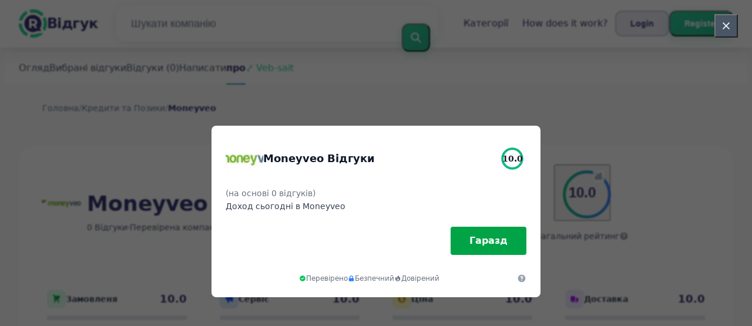

--- FILE ---
content_type: text/html; charset=utf-8
request_url: https://vidhuk.com.ua/kredyty-ta-pozyky/moneyveo-vidhuk
body_size: 22993
content:
<!DOCTYPE html><html lang="uk-ua"><head><meta charset="utf-8"/><meta http-equiv="content-language" content="uk-ua"><meta name="viewport" content="width=device-width, initial-scale=1.0, maximum-scale=5.0, user-scalable=yes"/><link rel="icon" type="image/svg+xml" href="/assets/images/ri-images/logo.svg"><link rel="stylesheet" href="/dist/styles/tailwind.css"><link rel="search" type="application/opensearchdescription+xml" title="Відгук" href="/opensearch.xml" /><meta property="og:site_name" content="Відгук" /><title>Шокуюча чесність: Moneyveo відгуки 2026</title><meta itemprop="name" content="Шокуюча чесність: Moneyveo відгуки 2026"><meta name="twitter:title" content="Шокуюча чесність: Moneyveo відгуки 2026"><meta property="og:title" content="Шокуюча чесність: Moneyveo відгуки 2026" /><meta name="description" content="відгуків про Moneyveo у 2026 щодо сервісу, якості та ціни — від похвал до скарг. Дізнайтеся, що клієнти насправді думають." /><meta itemprop="description" content="відгуків про Moneyveo у 2026 щодо сервісу, якості та ціни — від похвал до скарг. Дізнайтеся, що клієнти насправді думають."><meta name="twitter:description" content="відгуків про Moneyveo у 2026 щодо сервісу, якості та ціни — від похвал до скарг. Дізнайтеся, що клієнти насправді думають."><meta property="og:description" content="відгуків про Moneyveo у 2026 щодо сервісу, якості та ціни — від похвал до скарг. Дізнайтеся, що клієнти насправді думають." /><meta itemprop="image" content="https://vidhuk.com.ua/uploads/files/Screen_Shot_2018_09_11_at_09_53.28.png"><meta name="twitter:image:src" content="https://vidhuk.com.ua/img/500/0/https://vidhuk.com.ua/uploads/files/Screen_Shot_2018_09_11_at_09_53.28.png"><meta property="og:image" content="https://vidhuk.com.ua/uploads/files/Screen_Shot_2018_09_11_at_09_53.28.png" /><meta property="og:type" content="article" /><meta property="article:published_time" content="2018-09-11CEST09:55:53+01:00" /><meta property="article:modified_time" content="2024-11-29CET00:00:00+01:00" /><link rel="canonical" href="https://vidhuk.com.ua/kredyty-ta-pozyky/moneyveo-vidhuk" /><meta property="og:url" content="https://vidhuk.com.ua/kredyty-ta-pozyky/moneyveo-vidhuk" /><script>
 enScroll=!1;const lStor=localStorage,sStor=sessionStorage,doc=document,docEl=document.documentElement,docBody=document.body,docLoc=document.location,w=window,s=screen,nav=navigator||{};function a(){const k="G-MFXN88GC8K",t=()=>Math.floor(Math.random()*1e9)+1,n=()=>Math.floor(Date.now()/1e3),y=()=>(sStor._p||(sStor._p=t()),sStor._p),v=()=>t()+"."+n(),p=()=>(lStor.cid_v4||(lStor.cid_v4=v()),lStor.cid_v4),m=lStor.getItem("cid_v4"),u=()=>m?void 0:enScroll==!0?void 0:"1",l=()=>(sStor.sid||(sStor.sid=n()),sStor.sid),d=()=>{if(!sStor._ss)return sStor._ss="1",sStor._ss;if(sStor.getItem("_ss")=="1")return void 0},r="1",h=()=>{if(sStor.sct)if(enScroll==!0)return sStor.sct;else x=+sStor.getItem("sct")+ +r,sStor.sct=x;else sStor.sct=r;return sStor.sct},e=docLoc.search,f=new URLSearchParams(e),a=["q","s","search","query","keyword"],g=a.some(t=>e.includes("&"+t+"=")||e.includes("?"+t+"=")),i=()=>g==!0?"view_search_results":enScroll==!0?"scroll":"page_view",b=()=>enScroll==!0?"90":void 0,j=()=>{if(i()=="view_search_results"){for(let e of f)if(a.includes(e[0]))return e[1]}else return void 0},o=encodeURIComponent,_=e=>{let t=[];for(let n in e)e.hasOwnProperty(n)&&e[n]!==void 0&&t.push(o(n)+"="+o(e[n]));return t.join("&")},O=!1,C="https://www.google-analytics.com/g/collect",E=_({v:"2",tid:k,_p:y(),sr:(s.width*w.devicePixelRatio+"x"+s.height*w.devicePixelRatio).toString(),ul:(nav.language||void 0).toLowerCase(),cid:p(),_fv:u(),_s:"1",dl:docLoc.origin+docLoc.pathname+e,dt:doc.title||void 0,dr:doc.referrer||void 0,sid:l(),sct:h(),seg:"1",en:i(),"epn.percent_scrolled":b(),"ep.search_term":j(),_ss:d(),_dbg:O?1:void 0}),c=C+"?"+E;if(nav.sendBeacon)nav.sendBeacon(c);else{let e=new XMLHttpRequest;e.open("POST",c,!0),e.send(A)}}a();function sPr(){return(docEl.scrollTop||docBody.scrollTop)/((docEl.scrollHeight||docBody.scrollHeight)-docEl.clientHeight)*100}doc.addEventListener("scroll",sEv,{passive:!0});function sEv(){const e=sPr();if(e<90)return;enScroll=!0,a(),doc.removeEventListener("scroll",sEv,{passive:!0})}
 </script><script type="application/ld+json" data-business-unit-json-ld="true">{
 "@context": "https://schema.org",
 "@graph": [
 {
 "@type": "Organization",
 "@id": "https://www.reviews-international.com/#/schema/Organization/1",
 "name": "Reviews International",
 "legalName": "Reviews International vof",
 "url": "https://www.reviews-international.com",
 "description": "Read reviews. Write reviews. Find companies.",
 "logo": {
 "@id": "https://www.reviews-international.com/#/schema/ImageObject/Logo/1"
 },
 "email": "support@reviews-international.com",
 "address": {
 "@type": "PostalAddress",
 "@id": "https://www.reviews-international.com/#/schema/PostalAddress/NL",
 "streetAddress": "Brouwersgracht 238",
 "addressLocality": "Amsterdam",
 "addressCountry": "NL",
 "postalCode": "1013HE Amsterdam"
 }
 },
 {
 "@type": "Organization",
 "@id": "https://vidhuk.com.ua/#/schema/Organization/Redaktion",
 "name": "Відгук Редакція",
 "url": "https://vidhuk.com.ua/",
 "description": "Редакція Відгук відповідає за управління контентом, класифікацію та забезпечення якості інформації на платформі.",
 "parentOrganization": {
 "@id": "https://www.reviews-international.com/#/schema/Organization/1"
 }
 },
 {
 "@type": "ImageObject",
 "@id": "https://www.reviews-international.com/#/schema/ImageObject/Logo/1",
 "url": "https://reviews-international.com/logo.png",
 "contentUrl": "https://reviews-international.com/logo.png",
 "width": {
 "@type": "QuantitativeValue",
 "value": 512,
 "unitCode": "E37",
 "unitText": "pixel"
 },
 "height": {
 "@type": "QuantitativeValue",
 "value": 512,
 "unitCode": "E37",
 "unitText": "pixel"
 },
 "caption": "Reviews International Logo",
 "name": "Reviews International"
 },
 {
 "@type": "WebSite",
 "@id": "https://vidhuk.com.ua/#/schema/WebSite/1",
 "url": "https://vidhuk.com.ua/",
 "name": "Відгук",
 "description": "Досвід та відгуки справжніх клієнтів. Читайте та діліться чесними відгуками про тисячі компаній та допомагайте іншим у їх виборі..",
 "publisher": {
 "@id": "https://www.reviews-international.com/#/schema/Organization/1"
 },
 "copyrightHolder": {
 "@id": "https://www.reviews-international.com/#/schema/Organization/1"
 },
 "potentialAction": [
 {
 "@type": "SearchAction",
 "target": {
 "@type": "EntryPoint",
 "urlTemplate": "https://vidhuk.com.ua/search?q={search_term_string}"
 },
 "query-input": "required name=search_term_string"
 }
 ],
 "inLanguage": "uk_UA"
 },
 {
 "@type": "WebPage",
 "@id": "https://vidhuk.com.ua/kredyty-ta-pozyky/moneyveo-vidhuk",
 "url": "https://vidhuk.com.ua/kredyty-ta-pozyky/moneyveo-vidhuk",
 "name": "Moneyveo Відгуки",
 "description": "відгуків про Moneyveo у [year] щодо сервісу, якості та ціни — від похвал до скарг. Дізнайтеся, що клієнти насправді думають.",
 "isPartOf": {
 "@id": "https://vidhuk.com.ua/#/schema/WebSite/1"
 },
 "inLanguage": "uk_UA",
 "breadcrumb": {
 "@id": "https://vidhuk.com.ua/kredyty-ta-pozyky/moneyveo-vidhuk/#/schema/BreadcrumbList/1"
 },
 "about": {
 "@id": "https://vidhuk.com.ua/kredyty-ta-pozyky/moneyveo-vidhuk"
 },
 "mainEntity": {
 "@id": "https://vidhuk.com.ua/#/schema/Organization/moneyveo.ua"
 },
 "primaryImageOfPage": {
 "@id": "https://vidhuk.com.ua/#/schema/ImageObject/moneyveo.ua"
 },
 "hasPart": {
 "@id": "https://vidhuk.com.ua/#/schema/DataSet/moneyveo.ua/1"
 },
 "reviewedBy": {
 "@type": "Organization"
 },
 "dateModified": "2024-11-29"
 },
 {
 "@type": "BreadcrumbList",
 "@id": "https://vidhuk.com.ua/kredyty-ta-pozyky/moneyveo-vidhuk/#/schema/BreadcrumbList/1",
 "itemListElement": [
 {
 "@type": "ListItem",
 "position": 1,
 "name": "Home",
 "item": "https://vidhuk.com.ua/",
 "sameAs": "https://vidhuk.com.ua/"
 },
 {
 "@type": "ListItem",
 "position": 2,
 "name": "Кредити та Позики",
 "item": "https://vidhuk.com.ua/kredyty-ta-pozyky",
 "sameAs": "https://vidhuk.com.ua/kredyty-ta-pozyky"
 },
 {
 "@type": "ListItem",
 "position": 3,
 "name": "Moneyveo Відгуки",
 "item": {
 "@id": "https://vidhuk.com.ua/kredyty-ta-pozyky/moneyveo-vidhuk"
 }
 }
 ]
 },
 {
 "@type": "ImageObject",
 "@id": "https://vidhuk.com.ua/#/schema/ImageObject/moneyveo.ua",
 "url": "https://vidhuk.com.ua/uploads/files/Screen_Shot_2018_09_11_at_09_53.28.png",
 "contentUrl": "https://vidhuk.com.ua/uploads/files/Screen_Shot_2018_09_11_at_09_53.28.png"
 },
 {
 "@type": "LocalBusiness",
 "@id": "https://vidhuk.com.ua/#/schema/Organization/moneyveo.ua",
 "url": "https://vidhuk.com.ua/kredyty-ta-pozyky/moneyveo-vidhuk",
 "sameAs": "https://moneyveo.ua",
 "name": "Moneyveo",
 "description": "Moneyveo",
 "address": {
 "@type": "PostalAddress",
 "addressCountry": "UA" },
 "image": {
 "@id": "https://vidhuk.com.ua/#/schema/ImageObject/moneyveo.ua"
 } }

 ]
}</script></head><body class="bg-gray-50 text-gray-900 font-montserrat"><svg style="display: none;"><defs><svg
 id="spinner-cart-icon"
 viewBox="0 0 24 24"
 preserveAspectRatio="xMaxYMax meet"
 ><path d="M8.7,22.2a2.4,2.4,0,1,0,2.4,2.4A2.4,2.4,0,0,0,8.7,22.2ZM1.5,3V5.4H3.9l4.32,9.108L6.6,17.448A2.32,2.32,0,0,0,6.3,18.6,2.407,2.407,0,0,0,8.7,21H23.1V18.6H9.2a.3.3,0,0,1-.3-.3l.036-.144L10.02,16.2h8.94a2.389,2.389,0,0,0,2.1-1.236l4.3-7.788A1.172,1.172,0,0,0,25.5,6.6a1.2,1.2,0,0,0-1.2-1.2H6.552L5.424,3ZM20.7,22.2a2.4,2.4,0,1,0,2.4,2.4A2.4,2.4,0,0,0,20.7,22.2Z" transform="translate(-1.5 -3)"/></svg><svg 
 id="spinner-support-icon"
 viewBox="0 0 24 24"
 preserveAspectRatio="xMaxYMax meet"
 ><path d="M5,9.75a1.5,1.5,0,0,0-1.5-1.5H2.75a3,3,0,0,0-3,3V13.5a3,3,0,0,0,3,3H3.5A1.5,1.5,0,0,0,5,15ZM21.25,16.5a3,3,0,0,0,3-3V11.25a3,3,0,0,0-3-3H20.5A1.5,1.5,0,0,0,19,9.75V15a1.5,1.5,0,0,0,1.5,1.5ZM12,0A12.228,12.228,0,0,0,0,12v.75a.75.75,0,0,0,.75.75H1.5a.75.75,0,0,0,.75-.75V12a9.75,9.75,0,0,1,19.5,0h-.006c0,.114.006,7.768.006,7.768a1.982,1.982,0,0,1-1.982,1.982H18a2.25,2.25,0,0,0-2.25-2.25h-1.5a2.25,2.25,0,0,0,0,4.5h5.518A4.232,4.232,0,0,0,24,19.768V12A12.228,12.228,0,0,0,12,0Z" transform="translate(0.25)"/></svg><svg
 id="spinner-price-icon"
 viewBox="0 0 24 24"
 preserveAspectRatio="xMaxYMax meet"
 ><path d="M16.645,22.7a.642.642,0,0,0-.773-.5,11.255,11.255,0,0,1-2.434.29,6.9,6.9,0,0,1-6.507-4.578h6.09a.643.643,0,0,0,.627-.5l.341-1.519a.643.643,0,0,0-.627-.784H6.173a11.565,11.565,0,0,1,.007-2.263h7.853a.643.643,0,0,0,.628-.505l.349-1.594a.643.643,0,0,0-.628-.78H6.974a6.728,6.728,0,0,1,6.3-4.019,10.493,10.493,0,0,1,2.028.222.643.643,0,0,0,.75-.462L16.7,3.328a.642.642,0,0,0-.5-.8,15.6,15.6,0,0,0-2.822-.279A11.449,11.449,0,0,0,2.415,9.964H.643A.643.643,0,0,0,0,10.607V12.2a.643.643,0,0,0,.643.643H1.8a15.9,15.9,0,0,0-.01,2.263H.643A.643.643,0,0,0,0,15.75v1.519a.643.643,0,0,0,.643.643H2.256A11.222,11.222,0,0,0,13.373,26.25a13.362,13.362,0,0,0,3.273-.417.643.643,0,0,0,.471-.748L16.645,22.7Z" transform="translate(0 -2.25)"/></svg><svg
 id="spinner-delivery-icon"
 viewBox="0 0 24 24"
 preserveAspectRatio="xMaxYMax meet"
 ><path d="M23.4,13.2h-.6V9.146a1.8,1.8,0,0,0-.529-1.271L18.525,4.129A1.8,1.8,0,0,0,17.254,3.6H15.6V1.8A1.8,1.8,0,0,0,13.8,0H1.8A1.8,1.8,0,0,0,0,1.8v12a1.8,1.8,0,0,0,1.8,1.8h.6a3.6,3.6,0,1,0,7.2,0h4.8a3.6,3.6,0,1,0,7.2,0h1.8A.6.6,0,0,0,24,15V13.8A.6.6,0,0,0,23.4,13.2ZM6,17.4a1.8,1.8,0,1,1,1.8-1.8A1.8,1.8,0,0,1,6,17.4Zm12,0a1.8,1.8,0,1,1,1.8-1.8A1.8,1.8,0,0,1,18,17.4Zm3-7.8H15.6V5.4h1.654L21,9.146Z"/></svg><svg id="logo-mask" width="36" height="36" version="1.1" viewBox="36 36 36 36" xmlns="http://www.w3.org/2000/svg"><path transform="translate(36,36)" d="m-0.25977-0.16406v36.328h36.52v-36.328h-36.52zm18.76 0.16406a17.359 17.359 0 0 1 12.369 5.1309c0.38 0.38 0.73031 0.76969 1.0703 1.1797l-3.2988 2.4785a13.327 13.327 0 0 0-13.191-4.2793c-0.2 0.04-0.39008 0.11016-0.58008 0.16016l-1.3184-3.959a17.787 17.787 0 0 1 4.9492-0.71094zm-8.7305 1.8203 1.3301 3.9902a13.118 13.118 0 0 0-4.9395 4.6797 13.139 13.139 0 0 0-1.5801 3.7793h-4.2695a17.371 17.371 0 0 1 4.8203-9.1387 17.055 17.055 0 0 1 4.6387-3.3105zm23.891 7.4844a17.468 17.468 0 0 1-0.7207 18.609 1.544 1.544 0 0 0-0.16992-0.33984l-2.3691-3.3984a13.29 13.29 0 0 0-0.070313-12.371l3.3301-2.5zm-33.65 8.9551h4.1699a13.885 13.885 0 0 0 0.34961 3.3203 13.24 13.24 0 0 0 5.9805 8.2891 11.882 11.882 0 0 0 1.1094 0.60156l-1.3184 3.9688a17.494 17.494 0 0 1-10.301-15.939c0-0.08 0.0097656-0.16023 0.0097656-0.24023zm24.529 12.17h6.7402c-0.14 0.15-0.25844 0.29945-0.39844 0.43945a17.4 17.4 0 0 1-12.381 5.1309 17.773 17.773 0 0 1-4.3809-0.57031l1.3105-3.9395a13.544 13.544 0 0 0 3.0996 0.36914 13.445 13.445 0 0 0 6.0098-1.4297z" fill="currentColor"/><g id="r-symbol" transform="translate(36 36)"></g></svg></defs></svg><div data-component="navigation" id="nav-bar" data-theme="ri" class="glass-header fixed top-0 left-0 right-0 z-50"><div id="js-menu-overlay" class="fixed inset-0 bg-black/50 z-40 hidden"></div><div class="max-w-7xl mx-auto px-6 lg:px-8"><div class="flex justify-between items-center h-20"><div class="flex items-center flex-shrink-0"><a href="/" class="flex items-center space-x-2 sm:space-x-3 group" aria-label="Відгук" title="Відгук"><div class="relative"><img loading="lazy" 
 src="/assets/images/ri-images/logo.svg" 
 alt="" 
 width="48" 
 height="48" 
 class="w-8 h-8 sm:w-12 sm:h-12 transition-transform duration-300 group-hover:scale-110" /></div><span class="text-lg sm:text-2xl font-bold tracking-tight transition-colors duration-300 group-hover:text-accent text-primary">
 Відгук </span></a></div><div class="flex-1 max-w-2xl mx-4 sm:mx-8 hidden lg:block"><form method="get" action="/search" class="relative"><div class="modern-search rounded-2xl transition-all duration-300"><input type="text" 
 placeholder="Шукати компанію" 
 aria-label="Шукати компанію" 
 name="q" 
 autocomplete="off" 
 class="w-full pl-6 pr-16 py-4 text-lg bg-transparent border-0 rounded-2xl focus:outline-none placeholder-gray-500"/><button type="submit" 
 title="Шукати компанію" 
 aria-label="Шукати компанію" 
 class="absolute right-3 top-1/2 transform -translate-y-1/2 btn-primary p-3 rounded-xl hover:scale-105 transition-all duration-300"><svg class="w-5 h-5 text-white" fill="none" stroke="currentColor" viewBox="0 0 24 24"><path stroke-linecap="round" stroke-linejoin="round" stroke-width="2.5" d="M21 21l-6-6m2-5a7 7 0 11-14 0 7 7 0 0114 0z"></path></svg></button></div></form></div><div class="flex items-center space-x-6"><nav class="hidden md:flex items-center space-x-6"><a href="/kategoriyi" 
 title="Категорії"
 class="text-base font-medium hover:text-accent transition-all duration-300 relative group px-3 py-2 rounded-lg hover:bg-white/50 text-primary">
 Категорії <span class="absolute bottom-0 left-3 w-0 h-0.5 bg-accent transition-all duration-300 group-hover:w-6 rounded-full"></span></a><a href="/about" 
 title="How does it work?"
 class="text-base font-medium hover:text-accent transition-all duration-300 relative group px-3 py-2 rounded-lg hover:bg-white/50 text-primary">
 How does it work? <span class="absolute bottom-0 left-3 w-0 h-0.5 bg-accent transition-all duration-300 group-hover:w-6 rounded-full"></span></a></nav><div class="hidden md:flex items-center space-x-1 sm:space-x-3"><button id="js-login-open-login" 
 title="Login"
 class="btn-secondary px-3 sm:px-6 py-2 sm:py-2.5 text-xs sm:text-sm font-semibold rounded-xl transition-all duration-300 text-primary"
 onclick="console.log('Login button clicked!');"><span class="hidden xs:inline">Login</span><span class="xs:hidden">Login</span></button><button id="js-login-open-register" 
 title="Register"
 class="btn-primary px-3 sm:px-6 py-2 sm:py-2.5 text-xs sm:text-sm font-semibold rounded-xl text-white transition-all duration-300"><span class="hidden xs:inline">Register</span><span class="xs:hidden">Sign up</span></button></div><button id="mobile-menu-toggle" class="md:hidden p-1.5 sm:p-2.5 rounded-xl text-gray-500 hover:text-gray-700 hover:bg-white/50 transition-all duration-300 cursor-pointer"><svg id="hamburger-icon" class="w-5 h-5 sm:w-6 sm:h-6" fill="none" stroke="currentColor" viewBox="0 0 24 24"><path stroke-linecap="round" stroke-linejoin="round" stroke-width="2" d="M4 6h16M4 12h16M4 18h16"></path></svg><svg id="close-icon" class="w-5 h-5 sm:w-6 sm:h-6 hidden" fill="none" stroke="currentColor" viewBox="0 0 24 24"><path stroke-linecap="round" stroke-linejoin="round" stroke-width="2" d="M6 18L18 6M6 6l12 12"></path></svg></button></div></div></div></div><div class="h-20"></div><div id="login-popup" class="modern-popup fixed inset-0 z-50 hidden items-center justify-center p-4"><div class="modern-popup-content rounded-3xl p-8 max-w-md w-full max-h-[90vh] overflow-y-auto fade-in"><div class="flex justify-between items-center mb-8"><h2 class="text-3xl font-bold text-primary" id="popup-title">Login</h2><button id="close-popup" class="text-gray-400 hover:text-gray-600 p-2 rounded-xl hover:bg-gray-100 transition-all duration-300 cursor-pointer"><svg class="w-6 h-6" fill="none" stroke="currentColor" viewBox="0 0 24 24"><path stroke-linecap="round" stroke-linejoin="round" stroke-width="2" d="M6 18L18 6M6 6l12 12"></path></svg></button></div><div class="flex mb-8 bg-gray-50 rounded-2xl p-1"><button id="tab-login" class="modern-tab active flex-1 py-3 px-6 text-sm font-semibold rounded-xl transition-all duration-300 text-white">Login</button><button id="tab-register" class="modern-tab flex-1 py-3 px-6 text-sm font-semibold rounded-xl transition-all duration-300 text-primary">Register</button></div><div id="login-content" class="tab-content block"><form action="/login" method="post" class="space-y-6"><div><label for="login-email" class="block text-sm font-semibold text-gray-700 mb-3">
 Ваша електронна адреса </label><input type="email" 
 id="login-email" 
 name="username" 
 required 
 class="modern-input w-full px-4 py-4 rounded-2xl focus:outline-none transition-all duration-300"
 placeholder="Ваша електронна адреса"></div><div><label for="login-password" class="block text-sm font-semibold text-gray-700 mb-3">
 Password </label><input type="password" 
 id="login-password" 
 name="password" 
 required 
 class="modern-input w-full px-4 py-4 rounded-2xl focus:outline-none transition-all duration-300"
 placeholder="Password"></div><button type="submit" 
 class="btn-primary w-full text-white py-4 rounded-2xl font-semibold text-lg transition-all duration-300">
 Login </button><div class="text-center"><a href="/forgot" class="text-sm font-medium hover:text-accent transition-colors duration-300 text-primary">
 Forgot your password? </a></div></form></div><div id="register-content" class="tab-content hidden"><form action="/signup" method="post" class="space-y-6"><div><label for="register-name" class="block text-sm font-semibold text-gray-700 mb-3">
 Ваше ім'я </label><input type="text" 
 id="register-name" 
 name="name" 
 required 
 class="modern-input w-full px-4 py-4 rounded-2xl focus:outline-none transition-all duration-300"
 placeholder="Ваше ім'я"></div><div><label for="register-email" class="block text-sm font-semibold text-gray-700 mb-3">
 Ваша електронна адреса </label><input type="email" 
 id="register-email" 
 name="email" 
 required 
 class="modern-input w-full px-4 py-4 rounded-2xl focus:outline-none transition-all duration-300"
 placeholder="Ваша електронна адреса"></div><div><label for="register-password" class="block text-sm font-semibold text-gray-700 mb-3">
 Password </label><input type="password" 
 id="register-password" 
 name="password" 
 required 
 class="modern-input w-full px-4 py-4 rounded-2xl focus:outline-none transition-all duration-300"
 placeholder="Password"></div><div class="flex items-start space-x-3"><input type="checkbox" 
 name="privacy" 
 required 
 class="mt-1.5 w-5 h-5 rounded-lg border-2 border-gray-300 text-accent focus:ring-accent focus:ring-2"><span class="text-sm text-gray-700 leading-relaxed">
 I agree to the Terms and Conditions </span></div><button type="submit" 
 class="btn-primary w-full text-white py-4 rounded-2xl font-semibold text-lg transition-all duration-300">
 Register </button></form></div></div></div><main class="min-h-screen"><div class="sticky top-20 z-40 bg-white/95 backdrop-filter backdrop-blur-sm border-b border-gray-200 shadow-sm"><div class="max-w-7xl mx-auto px-3 sm:px-6"><div class="flex items-center space-x-8 py-4 overflow-x-auto"><a href="#upgraded-about" class="whitespace-nowrap text-gray-600 hover:text-primary font-medium transition-colors duration-300">
 Огляд </a><a href="#showcased" class="whitespace-nowrap text-gray-600 hover:text-primary font-medium transition-colors duration-300">
 Вибрані відгуки </a><a href="#laatste-reviews" class="whitespace-nowrap text-gray-600 hover:text-primary font-medium transition-colors duration-300">
 Відгуки (0)
 </a><a href="#create-review-form" class="whitespace-nowrap text-gray-600 hover:text-primary font-medium transition-colors duration-300">
 Написати </a><a href="#about" class="whitespace-nowrap text-gray-600 hover:text-primary font-medium transition-colors duration-300">
 про </a><a href="https://moneyveo.ua" rel="nofollow noopener" target="_blank" class="whitespace-nowrap text-accent hover:text-primary font-medium transition-colors duration-300">
 ⤤ Veb-sait </a></div></div></div><main class="min-h-screen overflow-x-hidden"><section class="py-4 bg-gray-50"><div class="max-w-7xl mx-auto px-6"><nav aria-label="Breadcrumb" data-component="breadcrumb" class="breadcrumb"><ol class="flex items-center space-x-3 text-sm"><li><a href="/" class="text-gray-500 hover:text-accent transition-colors duration-300">
 Головна </a></li><li class="text-gray-400">/</li><li><a href="/kredyty-ta-pozyky" 
 class="text-gray-500 hover:text-accent transition-colors duration-300">
 Кредити та Позики </a></li><li class="text-gray-400">/</li><li><a href="https://vidhuk.com.ua/kredyty-ta-pozyky/moneyveo-vidhuk"><span class="text-primary font-semibold selected-breadcrumb">Moneyveo</span></a></li></ol></nav></div></section><section class="py-6 relative" id="upgraded-about"><div class="absolute inset-0 bg-gradient-to-br from-blue-50 via-white to-green-50"></div><div class="relative max-w-7xl mx-auto px-3 sm:px-6"><div class="bg-white/95 backdrop-filter backdrop-blur-sm border border-white/50 rounded-3xl p-6 sm:p-8 mb-8 hover:bg-white/100 hover:shadow-2xl transition-all duration-500 relative"><div class="flex flex-col lg:flex-row lg:items-center gap-8 mb-8"><div class="flex items-center space-x-6 lg:flex-shrink-0 lg:min-w-0 lg:flex-1"><div class="w-20 h-20 bg-white rounded-2xl p-0.5 shadow-lg flex-shrink-0 border border-gray-100"><img loading="lazy" 
 src="/img/220/89/uploads/files/Screen_Shot_2018_09_11_at_09_53.28.png" 
 alt="Moneyveo"
 onerror="this.className='error-image';this.onerror=null; this.src='/assets/images/review-about01.png'"
 class="w-full h-full object-contain"></div><div class="min-w-0 flex-1"><h1 class="text-2xl lg:text-3xl xl:text-4xl font-bold mb-2 leading-tight text-primary">
 Moneyveo Відгуки </h1><div class="flex items-center space-x-4 text-gray-600"><a href="#laatste-reviews" class="text-sm font-medium hover:text-accent transition-colors duration-300">
 0 Відгуки </a><span class="w-1 h-1 bg-gray-300 rounded-full"></span><span class="text-sm flex items-center gap-1">
 Перевірена компанія 
 <div class="relative group"><svg class="w-4 h-4 text-gray-400 hover:text-gray-600 cursor-pointer" fill="currentColor" viewBox="0 0 20 20"><path fill-rule="evenodd" d="M18 10a8 8 0 11-16 0 8 8 0 0116 0zm-8-3a1 1 0 00-.867.5 1 1 0 11-1.731-1A3 3 0 0113 8a3.001 3.001 0 01-2 2.83V11a1 1 0 11-2 0v-1a1 1 0 011-1 1 1 0 100-2zm0 8a1 1 0 100-2 1 1 0 000 2z" clip-rule="evenodd"/></svg><div class="absolute left-1/2 -translate-x-1/2 mt-2 px-3 py-2 bg-gray-800 text-white text-xs rounded-lg opacity-0 group-hover:opacity-100 pointer-events-none group-hover:pointer-events-auto transition-opacity duration-200 w-64 text-center z-20">
 Ми перевірили, що назва компанії, веб-сайт та контактні дані збігаються. Це допомагає відвідувачам оцінити, чи є профіль надійним. Верифікація нічого не говорить про якість продуктів або послуг. <div class="absolute top-0 left-1/2 -translate-x-1/2 -mt-2 w-3 h-3 bg-gray-800 rotate-45"></div></div></div></span></div></div></div><div class="flex items-center justify-center lg:justify-end space-x-8 lg:flex-shrink-0"><div class="text-center"><button type="button" id="showSpreadModal" class="relative w-24 h-24 mx-auto mb-3 focus:outline-none focus:ring-2 focus:ring-accent rounded-full cursor-pointer group hover:scale-105 transition-transform duration-200" aria-label="Bekijk spreiding"><svg class="w-24 h-24 transform -rotate-90" viewBox="0 0 100 100"><circle cx="50" cy="50" r="40" stroke="#e5e7eb" stroke-width="5" fill="none"/><circle cx="50" cy="50" r="40" stroke="url(#gradient)" stroke-width="5" fill="none"
 stroke-dasharray="251.3 251.3"
 stroke-linecap="round"/><defs><linearGradient id="gradient" x1="0%" y1="0%" x2="100%" y2="0%"><stop offset="0%" stop-color="#10b981"/><stop offset="100%" stop-color="#3b82f6"/></linearGradient></defs></svg><div class="absolute inset-0 flex items-center justify-center pointer-events-none"><div class="text-center"><div class="text-2xl font-bold text-primary">10.0</div></div></div><span class="absolute top-2 right-2 bg-white/80 rounded p-0.5 shadow group-hover:bg-accent/10 transition-colors" title="Bekijk spreiding"><svg class="w-4 h-4 text-gray-400 group-hover:text-accent" fill="none" stroke="currentColor" stroke-width="2" viewBox="0 0 20 20"><rect x="3" y="10" width="2" height="7" rx="1" fill="currentColor"/><rect x="8" y="6" width="2" height="11" rx="1" fill="currentColor"/><rect x="13" y="3" width="2" height="14" rx="1" fill="currentColor"/></svg></span></button><div class="flex items-center justify-center gap-2 mt-1"><div class="text-sm text-gray-600 font-medium">Загальний рейтинг</div><div class="relative group"><svg class="w-4 h-4 text-gray-400 hover:text-gray-600 cursor-pointer" fill="currentColor" viewBox="0 0 20 20"><path fill-rule="evenodd" d="M18 10a8 8 0 11-16 0 8 8 0 0116 0zm-8-3a1 1 0 00-.867.5 1 1 0 11-1.731-1A3 3 0 0113 8a3.001 3.001 0 01-2 2.83V11a1 1 0 11-2 0v-1a1 1 0 011-1 1 1 0 100-2zm0 8a1 1 0 100-2 1 1 0 000 2z" clip-rule="evenodd"/></svg><div class="absolute left-1/2 -translate-x-1/2 mt-2 px-3 py-2 bg-gray-800 text-white text-xs rounded-lg opacity-0 group-hover:opacity-100 pointer-events-none group-hover:pointer-events-auto transition-opacity duration-200 w-64 text-center z-20">
 Оцінка — це середнє значення всіх опублікованих відгуків. Новіші відгуки мають трохи більшу вагу. Компанії не впливають на оцінку. <div class="absolute top-0 left-1/2 -translate-x-1/2 -mt-2 w-3 h-3 bg-gray-800 rotate-45"></div></div></div></div></div><div class="text-center"><div class="bg-gradient-to-br from-accent to-primary rounded-2xl p-4 text-white min-w-[90px] shadow-lg"><div class="text-2xl font-bold mb-1">100%</div><div class="text-xs opacity-90 leading-tight">Куплю тут ще раз</div></div></div></div></div><div class="w-full h-px bg-gradient-to-r from-transparent via-gray-200 to-transparent mb-8"></div><div class="grid grid-cols-2 lg:grid-cols-4 gap-3 sm:gap-6 mb-8"><div class="bg-gradient-to-br from-gray-50 to-white rounded-2xl p-3 sm:p-4 border border-gray-100 hover:shadow-md transition-all duration-300"><div class="flex items-center justify-between mb-2 sm:mb-3"><div class="flex items-center space-x-1 sm:space-x-2"><div class="w-6 h-6 sm:w-8 sm:h-8 bg-green-100 rounded-lg flex items-center justify-center"><svg class="w-3 h-3 sm:w-4 sm:h-4 text-green-600" fill="currentColor" viewBox="0 0 20 20"><path d="M3 1a1 1 0 000 2h1.22l.305 1.222a.997.997 0 00.01.042l1.358 5.43-.893.892C3.74 11.846 4.632 14 6.414 14H15a1 1 0 000-2H6.414l1-1H14a1 1 0 00.894-.553l3-6A1 1 0 0017 3H6.28l-.31-1.243A1 1 0 005 1H3zM16 16.5a1.5 1.5 0 11-3 0 1.5 1.5 0 013 0zM6.5 18a1.5 1.5 0 100-3 1.5 1.5 0 000 3z"/></svg></div><span class="text-xs sm:text-sm font-semibold text-gray-700">Замовленя</span></div><div class="text-base sm:text-lg font-bold text-primary">
 10.0 </div></div><div class="w-full bg-gray-200 rounded-full h-2"><div class="bg-gradient-to-r from-green-500 to-green-600 h-2 rounded-full progress-bar rating-progress" style="--rating-width: 100%"></div></div></div><div class="bg-gradient-to-br from-gray-50 to-white rounded-2xl p-3 sm:p-4 border border-gray-100 hover:shadow-md transition-all duration-300"><div class="flex items-center justify-between mb-2 sm:mb-3"><div class="flex items-center space-x-1 sm:space-x-2"><div class="w-6 h-6 sm:w-8 sm:h-8 bg-blue-100 rounded-lg flex items-center justify-center"><svg class="w-3 h-3 sm:w-4 sm:h-4 text-blue-600" fill="currentColor" viewBox="0 0 20 20"><path fill-rule="evenodd" d="M18 3a1 1 0 00-1.447-.894L8.763 6H5a3 3 0 000 6h.28l1.771 5.316A1 1 0 008 18h1a1 1 0 001-1v-4.382l6.553 3.276A1 1 0 0018 15V3z"/></svg></div><span class="text-xs sm:text-sm font-semibold text-gray-700">Сервіс</span></div><div class="text-base sm:text-lg font-bold text-primary">
 10.0 </div></div><div class="w-full bg-gray-200 rounded-full h-2"><div class="bg-gradient-to-r from-blue-500 to-blue-600 h-2 rounded-full progress-bar rating-progress" style="--rating-width: 100%"></div></div></div><div class="bg-gradient-to-br from-gray-50 to-white rounded-2xl p-3 sm:p-4 border border-gray-100 hover:shadow-md transition-all duration-300"><div class="flex items-center justify-between mb-2 sm:mb-3"><div class="flex items-center space-x-1 sm:space-x-2"><div class="w-6 h-6 sm:w-8 sm:h-8 bg-yellow-100 rounded-lg flex items-center justify-center"><svg class="w-3 h-3 sm:w-4 sm:h-4 text-yellow-600" fill="currentColor" viewBox="0 0 20 20"><path fill-rule="evenodd" d="M10 18a8 8 0 100-16 8 8 0 000 16zm1-13a1 1 0 10-2 0v.092a4.535 4.535 0 00-1.676.662C6.602 6.234 6 7.009 6 8c0 .99.602 1.765 1.324 2.246.48.32 1.054.545 1.676.662v1.941c-.391-.127-.68-.317-.843-.504a1 1 0 10-1.51 1.31c.562.649 1.413 1.076 2.353 1.253V15a1 1 0 102 0v-.092a4.535 4.535 0 001.676-.662C13.398 13.766 14 12.991 14 12c0-.99-.602-1.765-1.324-2.246A4.535 4.535 0 0011 9.092V7.151c.391.127.68.317.843.504a1 1 0 101.511-1.31c-.563-.649-1.413-1.076-2.354-1.253V5z" clip-rule="evenodd"/></svg></div><span class="text-xs sm:text-sm font-semibold text-gray-700">Ціна</span></div><div class="text-base sm:text-lg font-bold text-primary">
 10.0 </div></div><div class="w-full bg-gray-200 rounded-full h-2"><div class="bg-gradient-to-r from-yellow-500 to-orange-500 h-2 rounded-full progress-bar rating-progress" style="--rating-width: 100%"></div></div></div><div class="bg-gradient-to-br from-gray-50 to-white rounded-2xl p-3 sm:p-4 border border-gray-100 hover:shadow-md transition-all duration-300"><div class="flex items-center justify-between mb-2 sm:mb-3"><div class="flex items-center space-x-1 sm:space-x-2"><div class="w-6 h-6 sm:w-8 sm:h-8 bg-purple-100 rounded-lg flex items-center justify-center"><svg class="w-3 h-3 sm:w-4 sm:h-4 text-purple-600" fill="currentColor" viewBox="0 0 20 20"><path d="M8 16.5a1.5 1.5 0 11-3 0 1.5 1.5 0 013 0zM15 16.5a1.5 1.5 0 11-3 0 1.5 1.5 0 013 0z"/><path d="M3 4a1 1 0 00-1 1v10a1 1 0 001 1h1.05a2.5 2.5 0 014.9 0H10a1 1 0 001-1V5a1 1 0 00-1-1H3zM14 7a1 1 0 00-1 1v6.05A2.5 2.5 0 0115.95 16H17a1 1 0 001-1v-5a1 1 0 00-.293-.707l-2-2A1 1 0 0015 7h-1z"/></svg></div><span class="text-xs sm:text-sm font-semibold text-gray-700">Доставка</span></div><div class="text-base sm:text-lg font-bold text-primary">
 10.0 </div></div><div class="w-full bg-gray-200 rounded-full h-2"><div class="bg-gradient-to-r from-purple-500 to-purple-600 h-2 rounded-full progress-bar rating-progress" style="--rating-width: 100%"></div></div></div></div><div class="z-10 sm:z-20 mt-4 sm:mt-0 flex flex-col items-center space-y-3 sm:inline-flex sm:flex-row sm:space-y-0 sm:space-x-3 sm:absolute sm:left-1/2 sm:transform sm:-translate-x-1/2 sm:bottom-0 sm:translate-y-1/2"><a href="#create-review-form"
 class="btn-primary inline-flex items-center space-x-3 px-8 py-3 rounded-full font-bold text-white transition-all duration-300 shadow-xl hover:shadow-2xl hover:scale-105 active:shadow-2xl active:scale-105 bg-gradient-to-r from-accent to-primary whitespace-nowrap"><svg class="w-5 h-5 flex-shrink-0" fill="currentColor" viewBox="0 0 20 20"><path d="M13.586 3.586a2 2 0 112.828 2.828l-.793.793-2.828-2.828.793-.793zM11.379 5.793L3 14.172V17h2.828l8.38-8.379-2.83-2.828z"/></svg><span>Написати відгук</span></a><a href="#laatste-reviews"
 class="btn-primary inline-flex items-center space-x-3 px-8 py-3 rounded-full font-bold text-white transition-all duration-300 shadow-xl hover:shadow-2xl hover:scale-105 active:shadow-2xl active:scale-105 bg-gradient-to-r from-accent to-primary whitespace-nowrap"><svg class="w-5 h-5 flex-shrink-0" fill="currentColor" viewBox="0 0 20 20"><path d="M3 5h14a1 1 0 010 2H3a1 1 0 110-2zm0 4h14a1 1 0 010 2H3a1 1 0 110-2zm0 4h14a1 1 0 010 2H3a1 1 0 110-2z"/></svg><span>Bekijk reviews</span></a></div></div></div></section><section class="py-16 relative" id="showcased"><div class="absolute inset-0 bg-gradient-to-br from-white via-blue-50 to-green-50"></div><div class="relative max-w-7xl mx-auto px-3 sm:px-6"><div class="text-center mb-16"><h2 class="text-4xl font-bold mb-6 text-primary">
 Вибрані Відгуки </h2><p class="text-xl text-gray-600">
 Spotlight: What are our customers saying? </p></div><div class="grid grid-cols-1 md:grid-cols-3 gap-8 mb-12"></div></div></section><section class="py-16 relative" id="laatste-reviews"><div class="absolute inset-0 bg-gradient-to-br from-white to-blue-50"></div><div class="relative max-w-7xl mx-auto px-3 sm:px-6"><div class="flex flex-col md:flex-row md:items-center md:justify-between mb-12"><h2 class="text-4xl font-bold mb-6 md:mb-0 text-primary">
 Відгуки (<span id="reviews-count">0</span>)
 </h2></div><div class="bg-white/90 backdrop-blur-sm border border-gray-200 rounded-2xl p-4 mb-6 shadow-sm overflow-hidden"><div class="flex flex-wrap items-center gap-4 overflow-x-auto"><div class="flex items-center space-x-2"><svg class="w-5 h-5 text-accent" fill="none" stroke="currentColor" viewBox="0 0 24 24"><path stroke-linecap="round" stroke-linejoin="round" stroke-width="2" d="M3 4a1 1 0 011-1h16a1 1 0 011 1v2.586a1 1 0 01-.293.707l-6.414 6.414a1 1 0 00-.293.707V17l-4 4v-6.586a1 1 0 00-.293-.707L3.293 7.414A1 1 0 013 6.707V4z"/></svg><h3 class="text-base font-semibold text-gray-800">Фільтрувати Відгуки</h3></div><div id="star-filters" class="flex flex-wrap gap-2"><label class="group cursor-pointer"><input type="checkbox" value="5" class="sr-only star-filter-checkbox" data-star="5"><div class="star-filter-btn flex items-center space-x-1 px-3 py-2 rounded-lg border border-gray-200 bg-white hover:border-accent hover:bg-accent/5 transition-all duration-200"><div class="flex"><svg class="w-3 h-3 text-yellow-400" fill="currentColor" viewBox="0 0 20 20"><path d="M9.049 2.927c.3-.921 1.603-.921 1.902 0l1.286 3.967a1 1 0 00.95.69h4.175c.969 0 1.371 1.24.588 1.81l-3.38 2.455a1 1 0 00-.364 1.118l1.287 3.966c.3.922-.755 1.688-1.54 1.118l-3.38-2.454a1 1 0 00-1.175 0l-3.38 2.454c-.784.57-1.838-.196-1.540-1.118l1.287-3.966a1 1 0 00-.364-1.118L2.05 9.394c-.783-.57-.38-1.81.588-1.81h4.175a1 1 0 00.95-.69l1.286-3.967z"/></svg><svg class="w-3 h-3 text-yellow-400" fill="currentColor" viewBox="0 0 20 20"><path d="M9.049 2.927c.3-.921 1.603-.921 1.902 0l1.286 3.967a1 1 0 00.95.69h4.175c.969 0 1.371 1.24.588 1.81l-3.38 2.455a1 1 0 00-.364 1.118l1.287 3.966c.3.922-.755 1.688-1.54 1.118l-3.38-2.454a1 1 0 00-1.175 0l-3.38 2.454c-.784.57-1.838-.196-1.540-1.118l1.287-3.966a1 1 0 00-.364-1.118L2.05 9.394c-.783-.57-.38-1.81.588-1.81h4.175a1 1 0 00.95-.69l1.286-3.967z"/></svg><svg class="w-3 h-3 text-yellow-400" fill="currentColor" viewBox="0 0 20 20"><path d="M9.049 2.927c.3-.921 1.603-.921 1.902 0l1.286 3.967a1 1 0 00.95.69h4.175c.969 0 1.371 1.24.588 1.81l-3.38 2.455a1 1 0 00-.364 1.118l1.287 3.966c.3.922-.755 1.688-1.54 1.118l-3.38-2.454a1 1 0 00-1.175 0l-3.38 2.454c-.784.57-1.838-.196-1.540-1.118l1.287-3.966a1 1 0 00-.364-1.118L2.05 9.394c-.783-.57-.38-1.81.588-1.81h4.175a1 1 0 00.95-.69l1.286-3.967z"/></svg><svg class="w-3 h-3 text-yellow-400" fill="currentColor" viewBox="0 0 20 20"><path d="M9.049 2.927c.3-.921 1.603-.921 1.902 0l1.286 3.967a1 1 0 00.95.69h4.175c.969 0 1.371 1.24.588 1.81l-3.38 2.455a1 1 0 00-.364 1.118l1.287 3.966c.3.922-.755 1.688-1.54 1.118l-3.38-2.454a1 1 0 00-1.175 0l-3.38 2.454c-.784.57-1.838-.196-1.540-1.118l1.287-3.966a1 1 0 00-.364-1.118L2.05 9.394c-.783-.57-.38-1.81.588-1.81h4.175a1 1 0 00.95-.69l1.286-3.967z"/></svg><svg class="w-3 h-3 text-yellow-400" fill="currentColor" viewBox="0 0 20 20"><path d="M9.049 2.927c.3-.921 1.603-.921 1.902 0l1.286 3.967a1 1 0 00.95.69h4.175c.969 0 1.371 1.24.588 1.81l-3.38 2.455a1 1 0 00-.364 1.118l1.287 3.966c.3.922-.755 1.688-1.54 1.118l-3.38-2.454a1 1 0 00-1.175 0l-3.38 2.454c-.784.57-1.838-.196-1.540-1.118l1.287-3.966a1 1 0 00-.364-1.118L2.05 9.394c-.783-.57-.38-1.81.588-1.81h4.175a1 1 0 00.95-.69l1.286-3.967z"/></svg></div><span class="filter-count text-xs font-medium text-gray-500 bg-gray-100 px-2 py-0.5 rounded-full min-w-[20px] text-center"></span></div></label><label class="group cursor-pointer"><input type="checkbox" value="4" class="sr-only star-filter-checkbox" data-star="4"><div class="star-filter-btn flex items-center space-x-1 px-3 py-2 rounded-lg border border-gray-200 bg-white hover:border-accent hover:bg-accent/5 transition-all duration-200"><div class="flex"><svg class="w-3 h-3 text-yellow-400" fill="currentColor" viewBox="0 0 20 20"><path d="M9.049 2.927c.3-.921 1.603-.921 1.902 0l1.286 3.967a1 1 0 00.95.69h4.175c.969 0 1.371 1.24.588 1.81l-3.38 2.455a1 1 0 00-.364 1.118l1.287 3.966c.3.922-.755 1.688-1.54 1.118l-3.38-2.454a1 1 0 00-1.175 0l-3.38 2.454c-.784.57-1.838-.196-1.540-1.118l1.287-3.966a1 1 0 00-.364-1.118L2.05 9.394c-.783-.57-.38-1.81.588-1.81h4.175a1 1 0 00.95-.69l1.286-3.967z"/></svg><svg class="w-3 h-3 text-yellow-400" fill="currentColor" viewBox="0 0 20 20"><path d="M9.049 2.927c.3-.921 1.603-.921 1.902 0l1.286 3.967a1 1 0 00.95.69h4.175c.969 0 1.371 1.24.588 1.81l-3.38 2.455a1 1 0 00-.364 1.118l1.287 3.966c.3.922-.755 1.688-1.54 1.118l-3.38-2.454a1 1 0 00-1.175 0l-3.38 2.454c-.784.57-1.838-.196-1.540-1.118l1.287-3.966a1 1 0 00-.364-1.118L2.05 9.394c-.783-.57-.38-1.81.588-1.81h4.175a1 1 0 00.95-.69l1.286-3.967z"/></svg><svg class="w-3 h-3 text-yellow-400" fill="currentColor" viewBox="0 0 20 20"><path d="M9.049 2.927c.3-.921 1.603-.921 1.902 0l1.286 3.967a1 1 0 00.95.69h4.175c.969 0 1.371 1.24.588 1.81l-3.38 2.455a1 1 0 00-.364 1.118l1.287 3.966c.3.922-.755 1.688-1.54 1.118l-3.38-2.454a1 1 0 00-1.175 0l-3.38 2.454c-.784.57-1.838-.196-1.540-1.118l1.287-3.966a1 1 0 00-.364-1.118L2.05 9.394c-.783-.57-.38-1.81.588-1.81h4.175a1 1 0 00.95-.69l1.286-3.967z"/></svg><svg class="w-3 h-3 text-yellow-400" fill="currentColor" viewBox="0 0 20 20"><path d="M9.049 2.927c.3-.921 1.603-.921 1.902 0l1.286 3.967a1 1 0 00.95.69h4.175c.969 0 1.371 1.24.588 1.81l-3.38 2.455a1 1 0 00-.364 1.118l1.287 3.966c.3.922-.755 1.688-1.54 1.118l-3.38-2.454a1 1 0 00-1.175 0l-3.38 2.454c-.784.57-1.838-.196-1.540-1.118l1.287-3.966a1 1 0 00-.364-1.118L2.05 9.394c-.783-.57-.38-1.81.588-1.81h4.175a1 1 0 00.95-.69l1.286-3.967z"/></svg><svg class="w-3 h-3 text-gray-300" fill="currentColor" viewBox="0 0 20 20"><path d="M9.049 2.927c.3-.921 1.603-.921 1.902 0l1.286 3.967a1 1 0 00.95.69h4.175c.969 0 1.371 1.24.588 1.81l-3.38 2.455a1 1 0 00-.364 1.118l1.287 3.966c.3.922-.755 1.688-1.54 1.118l-3.38-2.454a1 1 0 00-1.175 0l-3.38 2.454c-.784.57-1.838-.196-1.540-1.118l1.287-3.966a1 1 0 00-.364-1.118L2.05 9.394c-.783-.57-.38-1.81.588-1.81h4.175a1 1 0 00.95-.69l1.286-3.967z"/></svg></div><span class="filter-count text-xs font-medium text-gray-500 bg-gray-100 px-2 py-0.5 rounded-full min-w-[20px] text-center"></span></div></label><label class="group cursor-pointer"><input type="checkbox" value="3" class="sr-only star-filter-checkbox" data-star="3"><div class="star-filter-btn flex items-center space-x-1 px-3 py-2 rounded-lg border border-gray-200 bg-white hover:border-accent hover:bg-accent/5 transition-all duration-200"><div class="flex"><svg class="w-3 h-3 text-yellow-400" fill="currentColor" viewBox="0 0 20 20"><path d="M9.049 2.927c.3-.921 1.603-.921 1.902 0l1.286 3.967a1 1 0 00.95.69h4.175c.969 0 1.371 1.24.588 1.81l-3.38 2.455a1 1 0 00-.364 1.118l1.287 3.966c.3.922-.755 1.688-1.54 1.118l-3.38-2.454a1 1 0 00-1.175 0l-3.38 2.454c-.784.57-1.838-.196-1.540-1.118l1.287-3.966a1 1 0 00-.364-1.118L2.05 9.394c-.783-.57-.38-1.81.588-1.81h4.175a1 1 0 00.95-.69l1.286-3.967z"/></svg><svg class="w-3 h-3 text-yellow-400" fill="currentColor" viewBox="0 0 20 20"><path d="M9.049 2.927c.3-.921 1.603-.921 1.902 0l1.286 3.967a1 1 0 00.95.69h4.175c.969 0 1.371 1.24.588 1.81l-3.38 2.455a1 1 0 00-.364 1.118l1.287 3.966c.3.922-.755 1.688-1.54 1.118l-3.38-2.454a1 1 0 00-1.175 0l-3.38 2.454c-.784.57-1.838-.196-1.540-1.118l1.287-3.966a1 1 0 00-.364-1.118L2.05 9.394c-.783-.57-.38-1.81.588-1.81h4.175a1 1 0 00.95-.69l1.286-3.967z"/></svg><svg class="w-3 h-3 text-yellow-400" fill="currentColor" viewBox="0 0 20 20"><path d="M9.049 2.927c.3-.921 1.603-.921 1.902 0l1.286 3.967a1 1 0 00.95.69h4.175c.969 0 1.371 1.24.588 1.81l-3.38 2.455a1 1 0 00-.364 1.118l1.287 3.966c.3.922-.755 1.688-1.54 1.118l-3.38-2.454a1 1 0 00-1.175 0l-3.38 2.454c-.784.57-1.838-.196-1.540-1.118l1.287-3.966a1 1 0 00-.364-1.118L2.05 9.394c-.783-.57-.38-1.81.588-1.81h4.175a1 1 0 00.95-.69l1.286-3.967z"/></svg><svg class="w-3 h-3 text-gray-300" fill="currentColor" viewBox="0 0 20 20"><path d="M9.049 2.927c.3-.921 1.603-.921 1.902 0l1.286 3.967a1 1 0 00.95.69h4.175c.969 0 1.371 1.24.588 1.81l-3.38 2.455a1 1 0 00-.364 1.118l1.287 3.966c.3.922-.755 1.688-1.54 1.118l-3.38-2.454a1 1 0 00-1.175 0l-3.38 2.454c-.784.57-1.838-.196-1.540-1.118l1.287-3.966a1 1 0 00-.364-1.118L2.05 9.394c-.783-.57-.38-1.81.588-1.81h4.175a1 1 0 00.95-.69l1.286-3.967z"/></svg><svg class="w-3 h-3 text-gray-300" fill="currentColor" viewBox="0 0 20 20"><path d="M9.049 2.927c.3-.921 1.603-.921 1.902 0l1.286 3.967a1 1 0 00.95.69h4.175c.969 0 1.371 1.24.588 1.81l-3.38 2.455a1 1 0 00-.364 1.118l1.287 3.966c.3.922-.755 1.688-1.54 1.118l-3.38-2.454a1 1 0 00-1.175 0l-3.38 2.454c-.784.57-1.838-.196-1.540-1.118l1.287-3.966a1 1 0 00-.364-1.118L2.05 9.394c-.783-.57-.38-1.81.588-1.81h4.175a1 1 0 00.95-.69l1.286-3.967z"/></svg></div><span class="filter-count text-xs font-medium text-gray-500 bg-gray-100 px-2 py-0.5 rounded-full min-w-[20px] text-center"></span></div></label><label class="group cursor-pointer"><input type="checkbox" value="2" class="sr-only star-filter-checkbox" data-star="2"><div class="star-filter-btn flex items-center space-x-1 px-3 py-2 rounded-lg border border-gray-200 bg-white hover:border-accent hover:bg-accent/5 transition-all duration-200"><div class="flex"><svg class="w-3 h-3 text-yellow-400" fill="currentColor" viewBox="0 0 20 20"><path d="M9.049 2.927c.3-.921 1.603-.921 1.902 0l1.286 3.967a1 1 0 00.95.69h4.175c.969 0 1.371 1.24.588 1.81l-3.38 2.455a1 1 0 00-.364 1.118l1.287 3.966c.3.922-.755 1.688-1.54 1.118l-3.38-2.454a1 1 0 00-1.175 0l-3.38 2.454c-.784.57-1.838-.196-1.540-1.118l1.287-3.966a1 1 0 00-.364-1.118L2.05 9.394c-.783-.57-.38-1.81.588-1.81h4.175a1 1 0 00.95-.69l1.286-3.967z"/></svg><svg class="w-3 h-3 text-yellow-400" fill="currentColor" viewBox="0 0 20 20"><path d="M9.049 2.927c.3-.921 1.603-.921 1.902 0l1.286 3.967a1 1 0 00.95.69h4.175c.969 0 1.371 1.24.588 1.81l-3.38 2.455a1 1 0 00-.364 1.118l1.287 3.966c.3.922-.755 1.688-1.54 1.118l-3.38-2.454a1 1 0 00-1.175 0l-3.38 2.454c-.784.57-1.838-.196-1.540-1.118l1.287-3.966a1 1 0 00-.364-1.118L2.05 9.394c-.783-.57-.38-1.81.588-1.81h4.175a1 1 0 00.95-.69l1.286-3.967z"/></svg><svg class="w-3 h-3 text-gray-300" fill="currentColor" viewBox="0 0 20 20"><path d="M9.049 2.927c.3-.921 1.603-.921 1.902 0l1.286 3.967a1 1 0 00.95.69h4.175c.969 0 1.371 1.24.588 1.81l-3.38 2.455a1 1 0 00-.364 1.118l1.287 3.966c.3.922-.755 1.688-1.54 1.118l-3.38-2.454a1 1 0 00-1.175 0l-3.38 2.454c-.784.57-1.838-.196-1.540-1.118l1.287-3.966a1 1 0 00-.364-1.118L2.05 9.394c-.783-.57-.38-1.81.588-1.81h4.175a1 1 0 00.95-.69l1.286-3.967z"/></svg><svg class="w-3 h-3 text-gray-300" fill="currentColor" viewBox="0 0 20 20"><path d="M9.049 2.927c.3-.921 1.603-.921 1.902 0l1.286 3.967a1 1 0 00.95.69h4.175c.969 0 1.371 1.24.588 1.81l-3.38 2.455a1 1 0 00-.364 1.118l1.287 3.966c.3.922-.755 1.688-1.54 1.118l-3.38-2.454a1 1 0 00-1.175 0l-3.38 2.454c-.784.57-1.838-.196-1.540-1.118l1.287-3.966a1 1 0 00-.364-1.118L2.05 9.394c-.783-.57-.38-1.81.588-1.81h4.175a1 1 0 00.95-.69l1.286-3.967z"/></svg><svg class="w-3 h-3 text-gray-300" fill="currentColor" viewBox="0 0 20 20"><path d="M9.049 2.927c.3-.921 1.603-.921 1.902 0l1.286 3.967a1 1 0 00.95.69h4.175c.969 0 1.371 1.24.588 1.81l-3.38 2.455a1 1 0 00-.364 1.118l1.287 3.966c.3.922-.755 1.688-1.54 1.118l-3.38-2.454a1 1 0 00-1.175 0l-3.38 2.454c-.784.57-1.838-.196-1.540-1.118l1.287-3.966a1 1 0 00-.364-1.118L2.05 9.394c-.783-.57-.38-1.81.588-1.81h4.175a1 1 0 00.95-.69l1.286-3.967z"/></svg></div><span class="filter-count text-xs font-medium text-gray-500 bg-gray-100 px-2 py-0.5 rounded-full min-w-[20px] text-center"></span></div></label><label class="group cursor-pointer"><input type="checkbox" value="1" class="sr-only star-filter-checkbox" data-star="1"><div class="star-filter-btn flex items-center space-x-1 px-3 py-2 rounded-lg border border-gray-200 bg-white hover:border-accent hover:bg-accent/5 transition-all duration-200"><div class="flex"><svg class="w-3 h-3 text-yellow-400" fill="currentColor" viewBox="0 0 20 20"><path d="M9.049 2.927c.3-.921 1.603-.921 1.902 0l1.286 3.967a1 1 0 00.95.69h4.175c.969 0 1.371 1.24.588 1.81l-3.38 2.455a1 1 0 00-.364 1.118l1.287 3.966c.3.922-.755 1.688-1.54 1.118l-3.38-2.454a1 1 0 00-1.175 0l-3.38 2.454c-.784.57-1.838-.196-1.540-1.118l1.287-3.966a1 1 0 00-.364-1.118L2.05 9.394c-.783-.57-.38-1.81.588-1.81h4.175a1 1 0 00.95-.69l1.286-3.967z"/></svg><svg class="w-3 h-3 text-gray-300" fill="currentColor" viewBox="0 0 20 20"><path d="M9.049 2.927c.3-.921 1.603-.921 1.902 0l1.286 3.967a1 1 0 00.95.69h4.175c.969 0 1.371 1.24.588 1.81l-3.38 2.455a1 1 0 00-.364 1.118l1.287 3.966c.3.922-.755 1.688-1.54 1.118l-3.38-2.454a1 1 0 00-1.175 0l-3.38 2.454c-.784.57-1.838-.196-1.540-1.118l1.287-3.966a1 1 0 00-.364-1.118L2.05 9.394c-.783-.57-.38-1.81.588-1.81h4.175a1 1 0 00.95-.69l1.286-3.967z"/></svg><svg class="w-3 h-3 text-gray-300" fill="currentColor" viewBox="0 0 20 20"><path d="M9.049 2.927c.3-.921 1.603-.921 1.902 0l1.286 3.967a1 1 0 00.95.69h4.175c.969 0 1.371 1.24.588 1.81l-3.38 2.455a1 1 0 00-.364 1.118l1.287 3.966c.3.922-.755 1.688-1.54 1.118l-3.38-2.454a1 1 0 00-1.175 0l-3.38 2.454c-.784.57-1.838-.196-1.540-1.118l1.287-3.966a1 1 0 00-.364-1.118L2.05 9.394c-.783-.57-.38-1.81.588-1.81h4.175a1 1 0 00.95-.69l1.286-3.967z"/></svg><svg class="w-3 h-3 text-gray-300" fill="currentColor" viewBox="0 0 20 20"><path d="M9.049 2.927c.3-.921 1.603-.921 1.902 0l1.286 3.967a1 1 0 00.95.69h4.175c.969 0 1.371 1.24.588 1.81l-3.38 2.455a1 1 0 00-.364 1.118l1.287 3.966c.3.922-.755 1.688-1.54 1.118l-3.38-2.454a1 1 0 00-1.175 0l-3.38 2.454c-.784.57-1.838-.196-1.540-1.118l1.287-3.966a1 1 0 00-.364-1.118L2.05 9.394c-.783-.57-.38-1.81.588-1.81h4.175a1 1 0 00.95-.69l1.286-3.967z"/></svg><svg class="w-3 h-3 text-gray-300" fill="currentColor" viewBox="0 0 20 20"><path d="M9.049 2.927c.3-.921 1.603-.921 1.902 0l1.286 3.967a1 1 0 00.95.69h4.175c.969 0 1.371 1.24.588 1.81l-3.38 2.455a1 1 0 00-.364 1.118l1.287 3.966c.3.922-.755 1.688-1.54 1.118l-3.38-2.454a1 1 0 00-1.175 0l-3.38 2.454c-.784.57-1.838-.196-1.540-1.118l1.287-3.966a1 1 0 00-.364-1.118L2.05 9.394c-.783-.57-.38-1.81.588-1.81h4.175a1 1 0 00.95-.69l1.286-3.967z"/></svg></div><span class="filter-count text-xs font-medium text-gray-500 bg-gray-100 px-2 py-0.5 rounded-full min-w-[20px] text-center"></span></div></label></div><div class="hidden lg:block w-px h-8 bg-gray-200"></div><div class="flex items-center space-x-2"><svg class="w-4 h-4 text-green-500" fill="none" stroke="currentColor" viewBox="0 0 24 24"><path stroke-linecap="round" stroke-linejoin="round" stroke-width="2" d="M3 3h2l.4 2M7 13h10l4-8H5.4m0 0L7 13m0 0l-2.5 5M7 13l2.5 5m6-5v6a2 2 0 01-2 2H9a2 2 0 01-2-2v-6m8 0V9a2 2 0 00-2-2H9a2 2 0 00-2 2v4.01"/></svg><span class="text-sm font-medium text-gray-700">Куплю тут ще раз:</span><select id="buy-again-filter" class="px-3 py-2 rounded-lg border border-gray-200 bg-white focus:outline-none focus:ring-1 focus:ring-accent focus:border-accent transition-all duration-200 text-sm min-w-[100px] sm:min-w-[120px]"><option value="">Всі</option><option value="yes">✅ Так</option><option value="no">❌ Ні</option></select></div><div class="hidden lg:block w-px h-8 bg-gray-200"></div><div class="flex items-center space-x-2"><svg class="w-4 h-4 text-blue-500" fill="none" stroke="currentColor" viewBox="0 0 24 24"><path stroke-linecap="round" stroke-linejoin="round" stroke-width="2" d="M8 7V3m8 4V3m-9 8h10M5 21h14a2 2 0 002-2V7a2 2 0 00-2-2H5a2 2 0 00-2 2v12a2 2 0 002 2z"/></svg><span class="text-sm font-medium text-gray-700">Період:</span><select id="date-range-filter" class="px-3 py-2 rounded-lg border border-gray-200 bg-white focus:outline-none focus:ring-1 focus:ring-accent focus:border-accent transition-all duration-200 text-sm min-w-[120px] sm:min-w-[140px]"><option value="">Всі періоди</option><option value="last_week">Минулий тиждень</option><option value="last_month">Минулий місяць</option><option value="last_3_months">Останні 3 місяці</option><option value="last_6_months">Останні 6 місяців</option><option value="last_year">Минулий рік</option></select></div><div class="hidden lg:block w-px h-8 bg-gray-200"></div><div class="flex items-center space-x-2"><svg class="w-4 h-4 text-purple-500" fill="none" stroke="currentColor" viewBox="0 0 24 24"><path stroke-linecap="round" stroke-linejoin="round" stroke-width="2" d="M7 16V4m0 0L3 8m4-4l4 4m6 0v12m0 0l4-4m-4 4l-4-4"/></svg><span class="text-sm font-medium text-gray-700">Сортувати:</span><select id="sort-order-filter" class="px-3 py-2 rounded-lg border border-gray-200 bg-white focus:outline-none focus:ring-1 focus:ring-accent focus:border-accent transition-all duration-200 text-sm min-w-[120px] sm:min-w-[140px]"><option value="created_on_desc">Найновіше</option><option value="created_on_asc">Найстаріше</option><option value="grade_desc">Найвища оцінка</option><option value="grade_asc">Найнижча оцінка</option><option value="nuttig_desc">Найкорисніше</option></select></div><button type="button" id="clear-filters" class="px-3 py-1.5 bg-gray-100 hover:bg-gray-200 text-gray-600 rounded-lg text-sm font-medium transition-all duration-200 flex items-center space-x-1 ml-auto"><svg class="w-4 h-4" fill="none" stroke="currentColor" viewBox="0 0 24 24"><path stroke-linecap="round" stroke-linejoin="round" stroke-width="2" d="M6 18L18 6M6 6l12 12"/></svg><span>Очистити</span></button></div></div><div id="reviews-container"><div id="reviews-loading" class="hidden"><div class="bg-white/80 backdrop-filter backdrop-blur-sm border border-white/30 rounded-3xl p-16 text-center"><div class="animate-spin w-12 h-12 mx-auto mb-4 border-4 border-accent border-t-transparent rounded-full"></div><p class="text-gray-600">Завантаження відгуків...</p></div></div><div id="reviews-list" class="space-y-8"></div><div id="reviews-pagination"></div></div></div></section><section class="py-16 relative" id="create-review-form"><div class="absolute inset-0 bg-gradient-to-r from-green-50 to-blue-50"></div><div class="relative max-w-3xl mx-auto px-3 sm:px-6"><div class="bg-white/80 backdrop-filter backdrop-blur-sm border border-white/30 rounded-3xl p-8 md:p-12 hover:bg-white/100 hover:shadow-2xl transition-all duration-500"><div class="text-center mb-8"><h2 class="text-3xl md:text-4xl font-bold mb-8 text-primary">
 Написати власний відгук </h2><div class="bg-blue-50 border border-blue-200 rounded-2xl p-4 mb-6"><p class="text-blue-700">
 Do you already have an account? <a href="#" 
 onclick="openLoginPopup()" 
 class="text-accent hover:text-primary font-semibold underline transition-colors duration-200"
 title="Login">
 Login </a></p></div></div><form id="myReviewForm" method="post" action="/reviews/add/moneyveo-vidhuk" class="space-y-6"><div class="grid grid-cols-1 md:grid-cols-2 gap-4"><div data-error="false"><input type="text" 
 id="name" 
 name="name" 
 required 
 placeholder="Je voornaam *"
 class="w-full px-4 py-3 rounded-xl border border-gray-200 focus:outline-none focus:ring-2 focus:ring-accent transition-all duration-300"><span class="text-red-500 text-sm hidden"></span></div><div data-error="false"><input type="email" 
 id="email" 
 name="email" 
 required 
 placeholder="Ваша електронна адреса *"
 class="w-full px-4 py-3 rounded-xl border border-gray-200 focus:outline-none focus:ring-2 focus:ring-accent transition-all duration-300"><span class="text-red-500 text-sm hidden"></span></div></div><div class="grid grid-cols-1 md:grid-cols-2 gap-4"><div data-error="false"><input type="text" 
 id="title" 
 name="title" 
 required 
 placeholder="What service or product did you buy? *"
 class="w-full px-4 py-3 rounded-xl border border-gray-200 focus:outline-none focus:ring-2 focus:ring-accent transition-all duration-300"><span class="text-red-500 text-sm hidden"></span></div><div class="flex items-start space-x-4"><div class="text-center flex-shrink-0"><div class="relative w-16 h-16"><svg class="w-16 h-16 transform -rotate-90" viewBox="0 0 100 100"><circle cx="50" cy="50" r="35" stroke="#e5e7eb" stroke-width="6" fill="none"/><circle cx="50" cy="50" r="35" stroke="url(#scoreGradient)" stroke-width="6" fill="none"
 stroke-dasharray="0 219.9" stroke-linecap="round" class="total-score-circle"/><defs><linearGradient id="scoreGradient" x1="0%" y1="0%" x2="100%" y2="0%"><stop offset="0%" stop-color="#10b981"/><stop offset="100%" stop-color="#3b82f6"/></linearGradient></defs></svg><div class="absolute inset-0 flex items-center justify-center"><span class="text-xl font-bold total-score-text text-primary">0.0</span></div></div><span class="text-sm text-gray-500 font-medium">Рейтинг</span></div><div class="flex-1 flex items-start"><label class="flex items-center justify-between w-full h-12 px-4 py-3 bg-gray-50 rounded-xl cursor-pointer hover:bg-gray-100 transition-colors duration-300"><span class="text-sm text-gray-700 font-medium leading-tight">Куплю тут ще раз</span><div class="relative flex-shrink-0 ml-3"><input type="checkbox" name="buyagain" class="sr-only peer"><div class="relative w-12 h-6 bg-gray-200 peer-focus:outline-none peer-focus:ring-2 peer-focus:ring-accent rounded-full peer peer-checked:after:translate-x-6 peer-checked:after:border-white after:content-[''] after:absolute after:top-[2px] after:left-[2px] after:bg-white after:rounded-full after:h-5 after:w-5 after:transition-all peer-checked:bg-accent"></div></div></label><input type="hidden" id="buyagain_hidden" name="buyagain" value="off"></div></div></div><div data-error="false"><textarea id="description" 
 name="description" 
 required 
 rows="3" 
 placeholder="Write your review here and give your review on the right. Tip: Give helpful criticism. Highlights various topics, such as customer services. Be specific and honest. Leave out personal information. Keep it friendly, but sincere."
 class="w-full px-4 py-3 rounded-xl border border-gray-200 focus:outline-none focus:ring-2 focus:ring-accent transition-all duration-300"></textarea><span class="text-red-500 text-sm hidden"></span></div><div class="bg-gradient-to-r from-accent to-primary rounded-2xl p-4 sm:p-6"><div class="grid grid-cols-2 md:grid-cols-4 gap-3 sm:gap-4"><div class="bg-white/20 backdrop-filter backdrop-blur-sm rounded-xl p-2 sm:p-3 text-center"><div class="text-white text-xs sm:text-sm mb-2 sm:mb-3 flex items-center justify-center font-medium"><svg class="w-3 h-3 sm:w-4 sm:h-4 mr-1" fill="currentColor" viewBox="0 0 20 20"><path d="M3 1a1 1 0 000 2h1.22l.305 1.222a.997.997 0 00.01.042l1.358 5.43-.893.892C3.74 11.846 4.632 14 6.414 14H15a1 1 0 000-2H6.414l1-1H14a1 1 0 00.894-.553l3-6A1 1 0 0017 3H6.28l-.31-1.243A1 1 0 005 1H3zM16 16.5a1.5 1.5 0 11-3 0 1.5 1.5 0 013 0zM6.5 18a1.5 1.5 0 100-3 1.5 1.5 0 000 3z"/></svg><span class="hidden sm:inline">Замовленя</span><span class="sm:hidden">Order</span></div><div class="rating-stars flex justify-center space-x-0.5 sm:space-x-1" data-category="bestellen"><button type="button" 
 class="star-btn text-lg sm:text-2xl text-gray-300 hover:text-yellow-400 transition-colors duration-200" 
 data-rating="1">☆</button><button type="button" 
 class="star-btn text-lg sm:text-2xl text-gray-300 hover:text-yellow-400 transition-colors duration-200" 
 data-rating="2">☆</button><button type="button" 
 class="star-btn text-lg sm:text-2xl text-gray-300 hover:text-yellow-400 transition-colors duration-200" 
 data-rating="3">☆</button><button type="button" 
 class="star-btn text-lg sm:text-2xl text-gray-300 hover:text-yellow-400 transition-colors duration-200" 
 data-rating="4">☆</button><button type="button" 
 class="star-btn text-lg sm:text-2xl text-gray-300 hover:text-yellow-400 transition-colors duration-200" 
 data-rating="5">☆</button></div><input type="hidden" id="bestellen_rating" name="bestellen" value="0"></div><div class="bg-white/20 backdrop-filter backdrop-blur-sm rounded-xl p-2 sm:p-3 text-center"><div class="text-white text-xs sm:text-sm mb-2 sm:mb-3 flex items-center justify-center font-medium"><svg class="w-3 h-3 sm:w-4 sm:h-4 mr-1" fill="currentColor" viewBox="0 0 20 20"><path fill-rule="evenodd" d="M18 3a1 1 0 00-1.447-.894L8.763 6H5a3 3 0 000 6h.28l1.771 5.316A1 1 0 008 18h1a1 1 0 001-1v-4.382l6.553 3.276A1 1 0 0018 15V3z"/></svg><span class="hidden sm:inline">Сервіс</span><span class="sm:hidden">Service</span></div><div class="rating-stars flex justify-center space-x-0.5 sm:space-x-1" data-category="service"><button type="button" 
 class="star-btn text-lg sm:text-2xl text-gray-300 hover:text-yellow-400 transition-colors duration-200" 
 data-rating="1">☆</button><button type="button" 
 class="star-btn text-lg sm:text-2xl text-gray-300 hover:text-yellow-400 transition-colors duration-200" 
 data-rating="2">☆</button><button type="button" 
 class="star-btn text-lg sm:text-2xl text-gray-300 hover:text-yellow-400 transition-colors duration-200" 
 data-rating="3">☆</button><button type="button" 
 class="star-btn text-lg sm:text-2xl text-gray-300 hover:text-yellow-400 transition-colors duration-200" 
 data-rating="4">☆</button><button type="button" 
 class="star-btn text-lg sm:text-2xl text-gray-300 hover:text-yellow-400 transition-colors duration-200" 
 data-rating="5">☆</button></div><input type="hidden" id="service_rating" name="service" value="0"></div><div class="bg-white/20 backdrop-filter backdrop-blur-sm rounded-xl p-2 sm:p-3 text-center"><div class="text-white text-xs sm:text-sm mb-2 sm:mb-3 flex items-center justify-center font-medium"><svg class="w-3 h-3 sm:w-4 sm:h-4 mr-1" fill="currentColor" viewBox="0 0 20 20"><path fill-rule="evenodd" d="M10 18a8 8 0 100-16 8 8 0 000 16zm1-13a1 1 0 10-2 0v.092a4.535 4.535 0 00-1.676.662C6.602 6.234 6 7.009 6 8c0 .99.602 1.765 1.324 2.246.48.32 1.054.545 1.676.662v1.941c-.391-.127-.68-.317-.843-.504a1 1 0 10-1.51 1.31c.562.649 1.413 1.076 2.353 1.253V15a1 1 0 102 0v-.092a4.535 4.535 0 001.676-.662C13.398 13.766 14 12.991 14 12c0-.99-.602-1.765-1.324-2.246A4.535 4.535 0 0011 9.092V7.151c.391.127.68.317.843.504a1 1 0 101.511-1.31c-.563-.649-1.413-1.076-2.354-1.253V5z" clip-rule="evenodd"/></svg><span class="hidden sm:inline">Ціна</span><span class="sm:hidden">Price</span></div><div class="rating-stars flex justify-center space-x-0.5 sm:space-x-1" data-category="prijs"><button type="button" 
 class="star-btn text-lg sm:text-2xl text-gray-300 hover:text-yellow-400 transition-colors duration-200" 
 data-rating="1">☆</button><button type="button" 
 class="star-btn text-lg sm:text-2xl text-gray-300 hover:text-yellow-400 transition-colors duration-200" 
 data-rating="2">☆</button><button type="button" 
 class="star-btn text-lg sm:text-2xl text-gray-300 hover:text-yellow-400 transition-colors duration-200" 
 data-rating="3">☆</button><button type="button" 
 class="star-btn text-lg sm:text-2xl text-gray-300 hover:text-yellow-400 transition-colors duration-200" 
 data-rating="4">☆</button><button type="button" 
 class="star-btn text-lg sm:text-2xl text-gray-300 hover:text-yellow-400 transition-colors duration-200" 
 data-rating="5">☆</button></div><input type="hidden" id="prijs_rating" name="prijs" value="0"></div><div class="bg-white/20 backdrop-filter backdrop-blur-sm rounded-xl p-2 sm:p-3 text-center"><div class="text-white text-xs sm:text-sm mb-2 sm:mb-3 flex items-center justify-center font-medium"><svg class="w-3 h-3 sm:w-4 sm:h-4 mr-1" fill="currentColor" viewBox="0 0 20 20"><path d="M8 16.5a1.5 1.5 0 11-3 0 1.5 1.5 0 013 0zM15 16.5a1.5 1.5 0 11-3 0 1.5 1.5 0 013 0z"/><path d="M3 4a1 1 0 00-1 1v10a1 1 0 001 1h1.05a2.5 2.5 0 014.9 0H10a1 1 0 001-1V5a1 1 0 00-1-1H3zM14 7a1 1 0 00-1 1v6.05A2.5 2.5 0 0115.95 16H17a1 1 0 001-1v-5a1 1 0 00-.293-.707l-2-2A1 1 0 0015 7h-1z"/></svg><span class="hidden sm:inline">Доставка</span><span class="sm:hidden">Delivery</span></div><div class="rating-stars flex justify-center space-x-0.5 sm:space-x-1" data-category="levering"><button type="button" 
 class="star-btn text-lg sm:text-2xl text-gray-300 hover:text-yellow-400 transition-colors duration-200" 
 data-rating="1">☆</button><button type="button" 
 class="star-btn text-lg sm:text-2xl text-gray-300 hover:text-yellow-400 transition-colors duration-200" 
 data-rating="2">☆</button><button type="button" 
 class="star-btn text-lg sm:text-2xl text-gray-300 hover:text-yellow-400 transition-colors duration-200" 
 data-rating="3">☆</button><button type="button" 
 class="star-btn text-lg sm:text-2xl text-gray-300 hover:text-yellow-400 transition-colors duration-200" 
 data-rating="4">☆</button><button type="button" 
 class="star-btn text-lg sm:text-2xl text-gray-300 hover:text-yellow-400 transition-colors duration-200" 
 data-rating="5">☆</button></div><input type="hidden" id="levering_rating" name="levering" value="0"></div></div></div><div class="flex flex-col md:flex-row md:items-center md:justify-between gap-4"><div class="flex-1"><label class="flex items-start space-x-3 cursor-pointer"><input type="checkbox" 
 id="terms" 
 name="terms" 
 required 
 class="w-5 h-5 text-accent rounded focus:ring-accent mt-0.5"><span class="text-sm text-gray-600">
 I agree to the Terms and Conditions </span></label></div><button type="submit" 
 disabled
 class="px-8 py-3 bg-accent hover:bg-primary text-white rounded-2xl font-bold transition-all duration-300 shadow-lg hover:shadow-xl disabled:opacity-50 disabled:cursor-not-allowed whitespace-nowrap">
 Надіслати Ваш відгук </button></div></form><div class="text-center mt-6"><p class="text-sm text-gray-600">
 Do you already have an account? <a href="#" 
 onclick="openLoginPopup()" 
 class="text-accent hover:text-primary font-semibold transition-colors duration-200"
 title="Login">
 Login </a></p></div></div></div></section><section class="py-16 relative bg-gradient-to-br from-gray-50 to-blue-50" id="bonus"><div class="max-w-4xl mx-auto px-3 sm:px-6"><div class="bg-white/80 backdrop-filter backdrop-blur-sm border border-white/30 rounded-3xl p-4 sm:p-8 lg:p-12 hover:bg-white/100 hover:shadow-2xl transition-all duration-500"><div class="bg-white rounded-none md:rounded-2xl p-4 sm:p-6 lg:p-8 mb-6 sm:mb-8 shadow-none md:shadow-sm -mx-4 sm:-mx-6 lg:mx-0 px-4 sm:px-6 lg:px-8 py-4 sm:py-6" id="about"><h3 class="text-xl sm:text-2xl font-bold mb-4 sm:mb-6 text-primary">
 про Moneyveo </h3><div class="prose prose-lg max-w-none"><h3 class="text-2xl font-bold mb-4 mt-8 text-primary">Moneyveo Відгуки: Завжди з цікавими відгуками, думками та досвідом користувачів</h3><p class="text-lg text-gray-600 mb-6 leading-relaxed">Фінансова сфера завжди була постійно змінюваною та важливою галуззю для українських споживачів. Кожен має потребу у миттєвих фінансових рішеннях та швидкому доступі до кредиту для різних потреб. Однак, вибір фінансових компаній може бути важким завданням, оскільки існують багато аспектів, які слід враховувати, такі як відгуки, думки та досвід інших користувачів. Тут наступає на допомогу веб-сайт Vidhuk.com.ua, де ви можете знайти вичерпну інформацію та враження про компанію "Moneyveo".</p><h3 class="text-2xl font-bold mb-4 mt-8 text-primary">Про Moneyveo: Історія, місія та цінності компанії</h3><p class="text-lg text-gray-600 mb-6 leading-relaxed">Компанія "Moneyveo" заснована в 2013 році як інноваційна фінансова компанія, що надає швидкі фінансові рішення для українських споживачів. За свою історію компанія стала лідером в галузі онлайн-кредитування та зарекомендувала себе як надійний партнер для багатьох українців.</p><p class="text-lg text-gray-600 mb-6 leading-relaxed">Основна місія компанії "Moneyveo" полягає в тому, щоб зробити доступними фінансові послуги для кожної людини в Україні. Вони ставлять своїми цілями забезпеченням високої якості обслуговування, прозорості та орієнтації на потреби клієнтів. Компанія розробляє свої продукти та послуги, враховуючи найсучасніші технології, щоб забезпечити максимальний комфорт клієнтів.</p><p class="text-lg text-gray-600 mb-6 leading-relaxed">Основні цінності компанії "Moneyveo" - це довіра, інновації та відповідальність. Вони вірять, що лише через встановлення довіри з клієнтами та партнерами можна досягти успіху. Інновації є невід'ємною частиною їхньої філософії, адже вони завжди шукають нові, кращі та більш зручніші способи надання фінансових послуг. Відповідальність перед клієнтами та суспільством - це найважливіша цінність для компанії "Moneyveo".</p><h3 class="text-2xl font-bold mb-4 mt-8 text-primary">Що робить компанію настільки унікальною у галузі порівняно з конкурентами?</h3><p class="text-lg text-gray-600 mb-6 leading-relaxed">Одним з головних відмінних рис компанії "Moneyveo" є їхній підхід до кредитування. Вони пропонують індивідуальний підхід до кожного клієнта та забезпечують гнучкі умови кредитування. Також вони визначаються спрощеними процедурами та високою швидкістю розгляду заявок.</p><p class="text-lg text-gray-600 mb-6 leading-relaxed">Багато споживачів відзначають професійність і доброзичливість співробітників компанії "Moneyveo". Вони завжди готові надати необхідну підтримку та відповісти на всі питання. Крім того, вони активно працюють над вдосконаленням свого сервісу та слухають думки та пропозиції своїх клієнтів.</p><p class="text-lg text-gray-600 mb-6 leading-relaxed">Технологічна передовість також є однією з переваг компанії "Moneyveo" над іншими гравцями на ринку. Вони постійно використовують новітні технології для полегшення процесу оформлення кредиту та надання послуг.</p><h3 class="text-2xl font-bold mb-4 mt-8 text-primary">Продукти та послуги Moneyveo: Широкі можливості для різних потреб</h3><p class="text-lg text-gray-600 mb-6 leading-relaxed">Компанія "Moneyveo" пропонує широкий спектр фінансових продуктів та послуг, які відповідають потребам різних клієнтів. Вони надають миттєві онлайн-кредити, мікропозики, а також послуги відстрочки платежу.</p><p class="text-lg text-gray-600 mb-6 leading-relaxed">Особливістю кредитних продуктів "Moneyveo" є швидкість отримання кредиту. Клієнти можуть подати заявку онлайн та отримати рішення у найкоротші терміни. Вони також пропонують гнучкі умови погашення кредиту, зручні системи розрахунків та вчасну підтримку клієнтів.</p><p class="text-lg text-gray-600 mb-6 leading-relaxed">Відгуки та думки клієнтів про продукти та послуги компанії "Moneyveo" зазвичай позитивні. Багато клієнтів відзначають швидкість, зручність та простоту процедури оформлення кредиту. Вони також оцінюють високий рівень обслуговування та відповідальність компанії перед своїми клієнтами.</p><h3 class="text-2xl font-bold mb-4 mt-8 text-primary">Як зв'язатися зі службою підтримки клієнтів?</h3><p class="text-lg text-gray-600 mb-6 leading-relaxed">Компанія "Moneyveo" приділяє велику увагу своїм клієнтам, і має ефективну систему підтримки. Завжди можна зв'язатися зі службою підтримки за допомогою телефону, електронної пошти, або ж відправити повідомлення через онлайн-чат на їхньому веб-сайті.</p><p class="text-lg text-gray-600 mb-6 leading-relaxed">Співробітники служби підтримки компанії "Moneyveo" готові надати вичерпні консультації, відповісти на запитання та допомогти вирішити будь-які проблеми.</p><h3 class="text-2xl font-bold mb-4 mt-8 text-primary">Повернення товару та політика повернення коштів</h3><p class="text-lg text-gray-600 mb-6 leading-relaxed">Компанія "Moneyveo" розробила прозору політику повернення коштів для своїх клієнтів. Вони гарантують можливість повернення коштів протягом певного строку після отримання кредиту, в разі виникнення непередбачених обставин або зміни планів зі сторони клієнта.</p><p class="text-lg text-gray-600 mb-6 leading-relaxed">Повернення кредитних коштів проводиться відповідно до умов договору та політики компанії. Клієнти можуть отримати детальну інформацію про процедуру повернення коштів одразу після укладення угоди про кредитування.</p><h3 class="text-2xl font-bold mb-4 mt-8 text-primary">Чи можна довіряти компанії Moneyveo?</h3><p class="text-lg text-gray-600 mb-6 leading-relaxed">Багато клієнтів, які скористалися послугами компанії "Moneyveo", вважають її надійним та відповідальним партнером. Компанія є лідером у галузі онлайн-кредитування та відома своєю доброю репутацією.</p><p class="text-lg text-gray-600 mb-6 leading-relaxed">"Moneyveo" має всі необхідні ліцензії та дозволи для здійснення своєї діяльності. Вони додержуються всіх законодавчих норм та стандартів, що регулюють цю галузь.</p><p class="text-lg text-gray-600 mb-6 leading-relaxed">Додатково, різноманітні відгуки та думки клієнтів підтверджують надійність та якість послуг компанії "Moneyveo". Вони завжди відкриті до спілкування, готові вирішити будь-які питання та проблеми, що виникають у клієнтів.</p><h3 class="text-2xl font-bold mb-4 mt-8 text-primary">Moneyveo Відгуки: Залишайте свій відгук на нашому веб-сайті!</h3><p class="text-lg text-gray-600 mb-6 leading-relaxed">Веб-сайт Vidhuk.com.ua надає можливість кожному користувачу поділитися своїми відгуками, думками та досвідом щодо компанії "Moneyveo". Наш ресурс допомагає знайти вичерпну інформацію та реальні відгуки, щоб українські споживачі могли прийняти обгрунтоване рішення щодо вибору фінансової компанії.</p><p class="text-lg text-gray-600 mb-6 leading-relaxed">Ми закликаємо вас залишити свій відгук на нашому веб-сайті та ділитися своїми враженнями про Moneyveo. Ваш відгук допоможе іншим користувачам зробити правильний вибір та отримати надійну фінансову підтримку.</p><h3 class="text-2xl font-bold mb-4 mt-8 text-primary">Чому важливо ділитися відгуками та досвідом?</h3><p class="text-lg text-gray-600 mb-6 leading-relaxed">Спільне ділитися відгуками та досвідом є важливою частиною процесу прийняття рішення для багатьох людей. Реальні відгуки та думки інших користувачів допомагають сформувати чітке уявлення про компанію, її продукти та послуги.</p><p class="text-lg text-gray-600 mb-6 leading-relaxed">Поділитися своїми враженнями та думками також допомагає компаніям покращувати свою роботу, враховувати пропозиції клієнтів та надавати якісніші послуги.</p></div></div><div class="bg-gradient-to-br from-accent to-primary rounded-2xl p-4 sm:p-6 lg:p-8 text-white mb-6 sm:mb-8"><h3 class="text-xl sm:text-2xl font-bold mb-4 sm:mb-6">
 🌟 Як Moneyveo сяяв для вас? </h3><form id="poll-form" method="POST" class="space-y-4"><label class="flex items-center space-x-3 cursor-pointer"><input type="radio" name="sentiment" value="exceptional" class="w-5 h-5"><span>💎 Відмінна якість</span></label><label class="flex items-center space-x-3 cursor-pointer"><input type="radio" name="sentiment" value="best_prices" class="w-5 h-5"><span>💰 Найкращі ціни</span></label><label class="flex items-center space-x-3 cursor-pointer"><input type="radio" name="sentiment" value="fast_delivery" class="w-5 h-5"><span>🚚 Швидка та надійна доставка</span></label><label class="flex items-center space-x-3 cursor-pointer"><input type="radio" name="sentiment" value="customer_support" class="w-5 h-5"><span>🤝 Відмінна підтримка клієнтів</span></label><label class="flex items-center space-x-3 cursor-pointer"><input type="radio" name="sentiment" value="improvement" class="w-5 h-5"><span>🔄 Зони для поліпшення</span></label></form></div><div id="poll-results" class="bg-blue-50 rounded-2xl p-4 sm:p-6 lg:p-8 mb-6 sm:mb-8 hidden"><h3 class="text-xl sm:text-2xl font-bold mb-4 sm:mb-6 text-primary">
 📊 Як Moneyveo сяяв для вас? </h3><ul class="text-lg space-y-2" id="results-list"></ul></div><div class="bg-gray-50 rounded-2xl p-4 sm:p-6 lg:p-8 mb-6 sm:mb-8"><h3 class="text-xl sm:text-2xl font-bold mb-4 sm:mb-6 text-primary">
 Контактна інформація </h3><p class="mt-4 min-h-[5px]"><a href="https://moneyveo.ua" rel="nofollow noopener" target="_blank" class="text-accent hover:text-primary">
 🌐 moneyveo.ua </a></p></div><div class="bg-blue-50 rounded-2xl p-4 sm:p-6 lg:p-8 mb-6 sm:mb-8"><h3 class="text-xl sm:text-2xl font-bold mb-4 sm:mb-6 text-primary">
 Категорії Moneyveo </h3><div class="flex flex-wrap gap-3"><a href="/kredyty-ta-pozyky" 
 class="inline-flex items-center px-4 py-2 bg-white/80 backdrop-filter backdrop-blur-sm border border-white/30 rounded-2xl hover:bg-white/100 hover:shadow-lg transition-all duration-300 text-accent hover:text-primary font-semibold">
 Кредити та Позики </a><a href="/kredyty-ta-pozyky/lending-money-loans-experiences-opinions-reviews" 
 class="inline-flex items-center px-4 py-2 bg-white/80 backdrop-filter backdrop-blur-sm border border-white/30 rounded-2xl hover:bg-white/100 hover:shadow-lg transition-all duration-300 text-accent hover:text-primary font-semibold">
 Позики </a></div></div><div class="bg-gray-50 rounded-2xl p-4 sm:p-6 lg:p-8 mb-6 sm:mb-8"><h3 class="text-xl sm:text-2xl font-bold mb-4 sm:mb-6 text-primary">
 Інші також шукали </h3><div class="grid grid-cols-1 md:grid-cols-2 gap-4"><a href="/kredyty-ta-pozyky/mycredit-vidhuk" 
 class="flex items-center space-x-4 p-4 bg-white rounded-xl hover:shadow-md transition-shadow duration-300"><div class="w-12 h-12 bg-gray-100 rounded-xl p-0.5 flex-shrink-0"><img loading="lazy" 
 src="/img/130/0/uploads/files/import/hectorator/mycredit-1536916569.png" 
 alt="MyCredit"
 onerror="this.className='error-image';this.onerror=null; this.src='/assets/images/card-company01.png'"
 class="w-full h-full object-contain"></div><div class="flex-1 min-w-0"><h4 class="font-semibold text-gray-900 hover:text-accent transition-colors duration-300 truncate">
 MyCredit </h4><div class="flex items-center space-x-3 mt-1"><div class="relative w-10 h-10"><svg class="w-10 h-10 transform -rotate-90" viewBox="0 0 100 100"><circle cx="50" cy="50" r="35" stroke="#e5e7eb" stroke-width="6" fill="none"/><circle cx="50" cy="50" r="35" stroke="#10b981" stroke-width="6" fill="none"
 stroke-dasharray="219.9 219.9"
 stroke-linecap="round"/></svg><div class="absolute inset-0 flex items-center justify-center"><span class="text-sm font-bold text-primary">10.0</span></div></div><div class="text-xs text-gray-500">
 0 Відгуки </div></div></div></a><a href="/kredyty-ta-pozyky/moneyboom-vidhuk" 
 class="flex items-center space-x-4 p-4 bg-white rounded-xl hover:shadow-md transition-shadow duration-300"><div class="w-12 h-12 bg-gray-100 rounded-xl p-0.5 flex-shrink-0"><img loading="lazy" 
 src="/img/130/0/uploads/files/import/hectorator/moneyboom-1536918243.png" 
 alt="MoneyBoom"
 onerror="this.className='error-image';this.onerror=null; this.src='/assets/images/card-company01.png'"
 class="w-full h-full object-contain"></div><div class="flex-1 min-w-0"><h4 class="font-semibold text-gray-900 hover:text-accent transition-colors duration-300 truncate">
 MoneyBoom </h4><div class="flex items-center space-x-3 mt-1"><div class="relative w-10 h-10"><svg class="w-10 h-10 transform -rotate-90" viewBox="0 0 100 100"><circle cx="50" cy="50" r="35" stroke="#e5e7eb" stroke-width="6" fill="none"/><circle cx="50" cy="50" r="35" stroke="#10b981" stroke-width="6" fill="none"
 stroke-dasharray="219.9 219.9"
 stroke-linecap="round"/></svg><div class="absolute inset-0 flex items-center justify-center"><span class="text-sm font-bold text-primary">10.0</span></div></div><div class="text-xs text-gray-500">
 0 Відгуки </div></div></div></a><a href="/kredyty-ta-pozyky/alexcredit-vidhuk" 
 class="flex items-center space-x-4 p-4 bg-white rounded-xl hover:shadow-md transition-shadow duration-300"><div class="w-12 h-12 bg-gray-100 rounded-xl p-0.5 flex-shrink-0"><img loading="lazy" 
 src="/img/130/0/uploads/files/import/hectorator/alex-credit-1540288111.png" 
 alt="AlexCredit"
 onerror="this.className='error-image';this.onerror=null; this.src='/assets/images/card-company01.png'"
 class="w-full h-full object-contain"></div><div class="flex-1 min-w-0"><h4 class="font-semibold text-gray-900 hover:text-accent transition-colors duration-300 truncate">
 AlexCredit </h4><div class="flex items-center space-x-3 mt-1"><div class="relative w-10 h-10"><svg class="w-10 h-10 transform -rotate-90" viewBox="0 0 100 100"><circle cx="50" cy="50" r="35" stroke="#e5e7eb" stroke-width="6" fill="none"/><circle cx="50" cy="50" r="35" stroke="#10b981" stroke-width="6" fill="none"
 stroke-dasharray="219.9 219.9"
 stroke-linecap="round"/></svg><div class="absolute inset-0 flex items-center justify-center"><span class="text-sm font-bold text-primary">10.0</span></div></div><div class="text-xs text-gray-500">
 0 Відгуки </div></div></div></a><a href="/kredyty-ta-pozyky/groshivsim-vidhuk" 
 class="flex items-center space-x-4 p-4 bg-white rounded-xl hover:shadow-md transition-shadow duration-300"><div class="w-12 h-12 bg-gray-100 rounded-xl p-0.5 flex-shrink-0"><img loading="lazy" 
 src="/img/130/0/uploads/files/import/admitad/groshivsim-cps-ua.png" 
 alt="ГРОШІ ВСІМ | Groshivsim"
 onerror="this.className='error-image';this.onerror=null; this.src='/assets/images/card-company01.png'"
 class="w-full h-full object-contain"></div><div class="flex-1 min-w-0"><h4 class="font-semibold text-gray-900 hover:text-accent transition-colors duration-300 truncate">
 ГРОШІ ВСІМ | Groshivsim </h4><div class="flex items-center space-x-3 mt-1"><div class="relative w-10 h-10"><svg class="w-10 h-10 transform -rotate-90" viewBox="0 0 100 100"><circle cx="50" cy="50" r="35" stroke="#e5e7eb" stroke-width="6" fill="none"/><circle cx="50" cy="50" r="35" stroke="#10b981" stroke-width="6" fill="none"
 stroke-dasharray="219.9 219.9"
 stroke-linecap="round"/></svg><div class="absolute inset-0 flex items-center justify-center"><span class="text-sm font-bold text-primary">10.0</span></div></div><div class="text-xs text-gray-500">
 0 Відгуки </div></div></div></a></div></div><div class="bg-blue-50 rounded-2xl p-4 sm:p-6 lg:p-8"><h3 class="text-xl sm:text-2xl font-bold mb-4 sm:mb-6 text-primary">
 Статистика Сторінки </h3><div class="space-y-3 text-gray-700"><p><strong>Останнє оновлення:</strong> 
 29 листопада 2024 р. </p></div></div></div></div></section></main><div id="riModal" class="fixed inset-0 z-50 hidden items-center justify-center p-4 bg-black/60 backdrop-blur-sm" data-login="anonymous"><div class="bg-white/95 backdrop-filter backdrop-blur-sm border border-white/30 rounded-3xl p-8 max-w-md w-full max-h-[90vh] overflow-y-auto"><div class="flex justify-between items-center mb-6"><h2 class="text-2xl font-bold text-primary" id="modal-title">Dlaczego chcesz zgłosić tę recenzję?</h2><button class="ri-flag-close text-gray-400 hover:text-gray-600 p-2 rounded-xl hover:bg-gray-100 transition-all duration-300"><svg class="w-6 h-6" fill="none" stroke="currentColor" viewBox="0 0 24 24"><path stroke-linecap="round" stroke-linejoin="round" stroke-width="2" d="M6 18L18 6M6 6l12 12"></path></svg></button></div><div id="step1" class="step-content"><form id="step1Form" class="space-y-4"><label class="flex items-center space-x-3 p-4 bg-gray-50 rounded-2xl hover:bg-gray-100 transition-colors duration-300 cursor-pointer"><input type="radio" name="reason" value="1" class="w-5 h-5 text-accent"><span class="text-gray-700">Реклама або Маніпулятивний Огляд</span></label><label class="flex items-center space-x-3 p-4 bg-gray-50 rounded-2xl hover:bg-gray-100 transition-colors duration-300 cursor-pointer"><input type="radio" name="reason" value="2" class="w-5 h-5 text-accent"><span class="text-gray-700">Хибний Відгук</span></label><label class="flex items-center space-x-3 p-4 bg-gray-50 rounded-2xl hover:bg-gray-100 transition-colors duration-300 cursor-pointer"><input type="radio" name="reason" value="3" class="w-5 h-5 text-accent"><span class="text-gray-700">Spam</span></label><label class="flex items-center space-x-3 p-4 bg-gray-50 rounded-2xl hover:bg-gray-100 transition-colors duration-300 cursor-pointer"><input type="radio" name="reason" value="4" class="w-5 h-5 text-accent"><span class="text-gray-700">Інший</span></label></form></div><div id="step2" class="step-content hidden"><form id="step2Form" class="space-y-4"><h5 class="text-lg font-semibold mb-4 text-primary">Can you provide more details?</h5><p class="text-gray-600 mb-4">Please provide additional information about why you are reporting this review.</p><textarea id="reportDescription" 
 name="description" 
 rows="4" 
 class="w-full px-4 py-3 rounded-2xl border border-gray-200 focus:outline-none focus:ring-2 focus:ring-accent transition-all duration-300"
 placeholder="Describe the issue..."></textarea><div id="errorText" class="text-red-500 text-sm hidden"></div></form></div><div id="step3" class="step-content hidden"><form id="step3Form" method="post" class="space-y-4"><input type="hidden" id="reviewId" name="reviewId" value=""><input type="hidden" id="selectedReason" name="reportReason" value=""><input type="hidden" id="selectedDescription" name="description" value=""><input type="hidden" name="name" value="Anonymous"><div class="text-center py-8"><div class="w-16 h-16 bg-green-100 rounded-full flex items-center justify-center mx-auto mb-4"><svg class="w-8 h-8 text-green-600" fill="none" stroke="currentColor" viewBox="0 0 24 24"><path stroke-linecap="round" stroke-linejoin="round" stroke-width="2" d="M5 13l4 4L19 7"></path></svg></div><h3 class="text-xl font-bold mb-2 text-primary">Report Submitted</h3><p class="text-gray-600">Thank you for your report. We will review it and take appropriate action.</p></div></form></div><div class="flex justify-between mt-8"><button id="prevBtn" 
 class="px-6 py-3 bg-gray-300 hover:bg-gray-400 text-gray-700 rounded-2xl font-semibold transition-all duration-300" 
 disabled>
 Previous </button><button id="nextBtn" 
 class="px-6 py-3 bg-accent hover:bg-primary text-white rounded-2xl font-semibold transition-all duration-300" 
 disabled>
 Next </button></div></div></div><script>
// Set global variables for external JavaScript
companyId = 42;

// Set translations for JavaScript
window.translations = {
 'Versturen...': 'Versturen...',
 'Sending...': 'Sending...',
 'Next': 'Next',
 'Submit': 'Submit',
 'Close': 'Close',
 'Please provide more details (at least 20 characters)': 'Please provide more details (at least 20 characters)',
 'Weniger anzeigen': 'Weniger anzeigen',
 'Mehr anzeigen': 'Показати більше',
 'bestellen': 'bestellen',
 'service': 'service',
 'prijs': 'prijs',
 'levering': 'levering'
};
</script><div id="companyPopup" class="fixed inset-0 z-50 flex items-center justify-center p-4 transition-all duration-300 opacity-0 pointer-events-none hidden" style="background: rgba(0, 0, 0, 0.6); backdrop-filter: blur(1px);"><button id="closePopup" class="fixed top-6 right-6 w-10 h-10 bg-gray-600 hover:bg-gray-700 rounded-full flex items-center justify-center transition-all duration-300 shadow-lg group z-10"><svg class="w-5 h-5 text-white group-hover:text-gray-100" fill="none" stroke="currentColor" viewBox="0 0 24 24"><path stroke-linecap="round" stroke-linejoin="round" stroke-width="2" d="M6 18L18 6M6 6l12 12"></path></svg></button><div class="bg-white border border-gray-300 rounded-lg max-w-lg w-full p-6 text-left transform scale-95 transition-all duration-500 shadow-xl"><div class="flex items-center justify-between mb-4"><div class="flex items-center space-x-3"><div class="flex-shrink-0"><img src="/img/48/48/uploads/files/Screen_Shot_2018_09_11_at_09_53.28.png" alt="Moneyveo" class="w-16 h-16 object-contain"></div><h2 class="text-lg font-semibold text-gray-900">
 Moneyveo Відгуки </h2></div><div class="flex items-center space-x-2"><div class="relative w-12 h-12"><svg class="w-12 h-12 transform -rotate-90" viewBox="0 0 100 100"><circle cx="50" cy="50" r="35" stroke="#e5e7eb" stroke-width="8" fill="none"/><circle cx="50" cy="50" r="35" stroke="#10b981" stroke-width="8" fill="none"
 stroke-dasharray="219.9 219.9"
 stroke-linecap="round"/></svg><div class="absolute inset-0 flex items-center justify-center"><div class="text-sm font-bold text-gray-900">10.0</div></div></div></div></div><div class="mb-6"><p class="text-gray-700 text-sm leading-relaxed mb-3"><span class="text-gray-500">
 (на основі 0 відгуків)
 </span><br>
 Доход сьогодні в Moneyveo<br></p></div><div class="flex flex-col sm:flex-row gap-3 justify-end"><a rel="sponsored noopener"
 href="/kredyty-ta-pozyky/moneyveo-vidhuk/out/popup-button" 
 id="popupActionButton"
 class="bg-green-600 hover:bg-green-700 text-white px-8 py-3 rounded text-base font-semibold transition-colors duration-200 text-center">
 Гаразд </a></div><div class="flex items-center justify-between mt-4 pt-4 border-t border-gray-200"><div class="flex items-center justify-center space-x-4 flex-1"><div class="flex items-center space-x-1 text-xs text-gray-500"><svg class="w-3 h-3 text-green-500" fill="currentColor" viewBox="0 0 20 20"><path fill-rule="evenodd" d="M10 18a8 8 0 100-16 8 8 0 000 16zm3.707-9.293a1 1 0 00-1.414-1.414L9 10.586 7.707 9.293a1 1 0 00-1.414 1.414l2 2a1 1 0 001.414 0l4-4z" clip-rule="evenodd"/></svg><span>Перевірено</span></div><div class="flex items-center space-x-1 text-xs text-gray-500"><svg class="w-3 h-3 text-blue-500" fill="currentColor" viewBox="0 0 20 20"><path fill-rule="evenodd" d="M5 9V7a5 5 0 0110 0v2a2 2 0 012 2v5a2 2 0 01-2 2H5a2 2 0 01-2-2v-5a2 2 0 012-2zm8-2v2H7V7a3 3 0 016 0z" clip-rule="evenodd"/></svg><span>Безпечний</span></div><div class="flex items-center space-x-1 text-xs text-gray-500"><svg class="w-3 h-3 text-gray-500" fill="currentColor" viewBox="0 0 20 20"><path fill-rule="evenodd" d="M12.395 2.553a1 1 0 00-1.45-.385c-.345.23-.614.558-.822.88-.214.33-.403.713-.57 1.116-.334.804-.614 1.768-.84 2.734a31.365 31.365 0 00-.613 3.58 2.64 2.64 0 01-.945-1.067c-.328-.68-.398-1.534-.398-2.654A1 1 0 005.05 6.05 6.981 6.981 0 003 11a7 7 0 1011.95-4.95c-.592-.591-.98-.985-1.348-1.467-.363-.476-.724-1.063-1.207-2.03zM12.12 15.12A3 3 0 017 13s.879.5 2.5.5c0-1 .5-4 1.25-4.5.5 1 .786 1.293 1.371 1.879A2.99 2.99 0 0113 13a2.99 2.99 0 01-.879 2.121z" clip-rule="evenodd"/></svg><span>Довірений</span></div></div><div class="relative"><svg class="w-4 h-4 text-gray-400 hover:text-gray-600 cursor-help ml-2" fill="currentColor" viewBox="0 0 20 20"><path fill-rule="evenodd" d="M18 10a8 8 0 11-16 0 8 8 0 0116 0zm-8-3a1 1 0 00-.867.5 1 1 0 11-1.731-1A3 3 0 0113 8a3.001 3.001 0 01-2 2.83V11a1 1 0 11-2 0v-1a1 1 0 011-1 1 1 0 100-2zm0 8a1 1 0 100-2 1 1 0 000 2z" clip-rule="evenodd"/></svg><div class="absolute bottom-full right-0 mb-2 px-3 py-2 bg-gray-800 text-white text-xs rounded-lg opacity-0 pointer-events-none transition-opacity duration-200 w-64 text-center hover:opacity-100" id="affiliateTooltip">
 Рекламне повідомлення: Деякі посилання є партнерськими. За покупки, здійснені через них, ми можемо отримати комісію — без додаткових витрат для вас. <div class="absolute top-full right-4 border-4 border-transparent border-t-gray-800"></div></div></div></div></div></div><script>
 // Set companyId for popup initialization
 if (typeof window.companyId === 'undefined') {
 window.companyId = 42;
 }
 </script><script>
 // Global variables for the external JavaScript
 window.companySlug = 'moneyveo-vidhuk';
 window.categorySlug = 'kredyty-ta-pozyky';
 window.companyId = 42;
</script><script defer src="/dist/scripts/view-upgraded.js"></script><div id="spreadModal" class="fixed inset-0 z-50 flex items-center justify-center bg-black/50 backdrop-blur-sm transition-all duration-300 opacity-0 pointer-events-none" style="display:none;"><div class="bg-white rounded-2xl shadow-2xl max-w-md w-11/12 sm:w-full p-6 relative"><button id="closeSpreadModal" class="absolute top-3 right-3 w-8 h-8 flex items-center justify-center rounded-full bg-gray-100 hover:bg-gray-200 text-gray-600"><svg class="w-5 h-5" fill="none" stroke="currentColor" viewBox="0 0 24 24"><path stroke-linecap="round" stroke-linejoin="round" stroke-width="2" d="M6 18L18 6M6 6l12 12"></path></svg></button><h3 class="text-lg font-bold mb-2 text-primary text-center">Розподіл відгуків</h3><div class="text-sm text-gray-600 text-center mb-4">
 Ця діаграма показує, як клієнти оцінюють компанію від 1 до 5 зірок. Це дає вам справедливе уявлення як про позитивний, так і про негативний досвід. Ми показуємо всі схвалені відгуки без редагування. </div><div class="text-center mb-4 text-xs text-gray-500">
 0 Відгуки </div><div class="overflow-x-auto"><table class="min-w-full text-xs"><thead><tr class="text-gray-500 text-left"><th class="py-1 pr-2 font-semibold">Рейтинг</th><th class="py-1 px-2 font-semibold text-right">Кількість</th><th class="py-1 px-2 font-semibold"></th><th class="py-1 pl-2 font-semibold w-32"></th></tr></thead><tbody class="divide-y divide-gray-100"><tr><td class="py-1 pr-2"><div class="flex items-center min-w-[70px]"><svg class="w-4 h-4 text-yellow-400" fill="currentColor" viewBox="0 0 20 20"><path d="M9.049 2.927c.3-.921 1.603-.921 1.902 0l1.286 3.967a1 1 0 00.95.69h4.175c.969 0 1.371 1.24.588 1.81l-3.38 2.455a1 1 0 00-.364 1.118l1.287 3.966c.3.922-.755 1.688-1.54 1.118l-3.38-2.454a1 1 0 00-1.175 0l-3.38 2.454c-.784.57-1.838-.196-1.54-1.118l1.287-3.966a1 1 0 00-.364-1.118L2.05 9.394c-.783-.57-.38-1.81.588-1.81h4.175a1 1 0 00.95-.69l1.286-3.967z"/></svg><svg class="w-4 h-4 text-yellow-400" fill="currentColor" viewBox="0 0 20 20"><path d="M9.049 2.927c.3-.921 1.603-.921 1.902 0l1.286 3.967a1 1 0 00.95.69h4.175c.969 0 1.371 1.24.588 1.81l-3.38 2.455a1 1 0 00-.364 1.118l1.287 3.966c.3.922-.755 1.688-1.54 1.118l-3.38-2.454a1 1 0 00-1.175 0l-3.38 2.454c-.784.57-1.838-.196-1.54-1.118l1.287-3.966a1 1 0 00-.364-1.118L2.05 9.394c-.783-.57-.38-1.81.588-1.81h4.175a1 1 0 00.95-.69l1.286-3.967z"/></svg><svg class="w-4 h-4 text-yellow-400" fill="currentColor" viewBox="0 0 20 20"><path d="M9.049 2.927c.3-.921 1.603-.921 1.902 0l1.286 3.967a1 1 0 00.95.69h4.175c.969 0 1.371 1.24.588 1.81l-3.38 2.455a1 1 0 00-.364 1.118l1.287 3.966c.3.922-.755 1.688-1.54 1.118l-3.38-2.454a1 1 0 00-1.175 0l-3.38 2.454c-.784.57-1.838-.196-1.54-1.118l1.287-3.966a1 1 0 00-.364-1.118L2.05 9.394c-.783-.57-.38-1.81.588-1.81h4.175a1 1 0 00.95-.69l1.286-3.967z"/></svg><svg class="w-4 h-4 text-yellow-400" fill="currentColor" viewBox="0 0 20 20"><path d="M9.049 2.927c.3-.921 1.603-.921 1.902 0l1.286 3.967a1 1 0 00.95.69h4.175c.969 0 1.371 1.24.588 1.81l-3.38 2.455a1 1 0 00-.364 1.118l1.287 3.966c.3.922-.755 1.688-1.54 1.118l-3.38-2.454a1 1 0 00-1.175 0l-3.38 2.454c-.784.57-1.838-.196-1.54-1.118l1.287-3.966a1 1 0 00-.364-1.118L2.05 9.394c-.783-.57-.38-1.81.588-1.81h4.175a1 1 0 00.95-.69l1.286-3.967z"/></svg><svg class="w-4 h-4 text-yellow-400" fill="currentColor" viewBox="0 0 20 20"><path d="M9.049 2.927c.3-.921 1.603-.921 1.902 0l1.286 3.967a1 1 0 00.95.69h4.175c.969 0 1.371 1.24.588 1.81l-3.38 2.455a1 1 0 00-.364 1.118l1.287 3.966c.3.922-.755 1.688-1.54 1.118l-3.38-2.454a1 1 0 00-1.175 0l-3.38 2.454c-.784.57-1.838-.196-1.54-1.118l1.287-3.966a1 1 0 00-.364-1.118L2.05 9.394c-.783-.57-.38-1.81.588-1.81h4.175a1 1 0 00.95-.69l1.286-3.967z"/></svg></div></td><td class="py-1 px-2 text-right font-semibold text-gray-700">0</td><td class="py-1 px-2 text-right text-gray-500">0%</td><td class="py-1 pl-2 w-32"><div class="bg-gray-200 rounded h-2 w-full"><div class="bg-gradient-to-r from-yellow-400 to-yellow-500 h-2 rounded" style="width: 0%"></div></div></td></tr><tr><td class="py-1 pr-2"><div class="flex items-center min-w-[70px]"><svg class="w-4 h-4 text-yellow-400" fill="currentColor" viewBox="0 0 20 20"><path d="M9.049 2.927c.3-.921 1.603-.921 1.902 0l1.286 3.967a1 1 0 00.95.69h4.175c.969 0 1.371 1.24.588 1.81l-3.38 2.455a1 1 0 00-.364 1.118l1.287 3.966c.3.922-.755 1.688-1.54 1.118l-3.38-2.454a1 1 0 00-1.175 0l-3.38 2.454c-.784.57-1.838-.196-1.54-1.118l1.287-3.966a1 1 0 00-.364-1.118L2.05 9.394c-.783-.57-.38-1.81.588-1.81h4.175a1 1 0 00.95-.69l1.286-3.967z"/></svg><svg class="w-4 h-4 text-yellow-400" fill="currentColor" viewBox="0 0 20 20"><path d="M9.049 2.927c.3-.921 1.603-.921 1.902 0l1.286 3.967a1 1 0 00.95.69h4.175c.969 0 1.371 1.24.588 1.81l-3.38 2.455a1 1 0 00-.364 1.118l1.287 3.966c.3.922-.755 1.688-1.54 1.118l-3.38-2.454a1 1 0 00-1.175 0l-3.38 2.454c-.784.57-1.838-.196-1.54-1.118l1.287-3.966a1 1 0 00-.364-1.118L2.05 9.394c-.783-.57-.38-1.81.588-1.81h4.175a1 1 0 00.95-.69l1.286-3.967z"/></svg><svg class="w-4 h-4 text-yellow-400" fill="currentColor" viewBox="0 0 20 20"><path d="M9.049 2.927c.3-.921 1.603-.921 1.902 0l1.286 3.967a1 1 0 00.95.69h4.175c.969 0 1.371 1.24.588 1.81l-3.38 2.455a1 1 0 00-.364 1.118l1.287 3.966c.3.922-.755 1.688-1.54 1.118l-3.38-2.454a1 1 0 00-1.175 0l-3.38 2.454c-.784.57-1.838-.196-1.54-1.118l1.287-3.966a1 1 0 00-.364-1.118L2.05 9.394c-.783-.57-.38-1.81.588-1.81h4.175a1 1 0 00.95-.69l1.286-3.967z"/></svg><svg class="w-4 h-4 text-yellow-400" fill="currentColor" viewBox="0 0 20 20"><path d="M9.049 2.927c.3-.921 1.603-.921 1.902 0l1.286 3.967a1 1 0 00.95.69h4.175c.969 0 1.371 1.24.588 1.81l-3.38 2.455a1 1 0 00-.364 1.118l1.287 3.966c.3.922-.755 1.688-1.54 1.118l-3.38-2.454a1 1 0 00-1.175 0l-3.38 2.454c-.784.57-1.838-.196-1.54-1.118l1.287-3.966a1 1 0 00-.364-1.118L2.05 9.394c-.783-.57-.38-1.81.588-1.81h4.175a1 1 0 00.95-.69l1.286-3.967z"/></svg><svg class="w-4 h-4 text-gray-200" fill="currentColor" viewBox="0 0 20 20"><path d="M9.049 2.927c.3-.921 1.603-.921 1.902 0l1.286 3.967a1 1 0 00.95.69h4.175c.969 0 1.371 1.24.588 1.81l-3.38 2.455a1 1 0 00-.364 1.118l1.287 3.966c.3.922-.755 1.688-1.54 1.118l-3.38-2.454a1 1 0 00-1.175 0l-3.38 2.454c-.784.57-1.838-.196-1.54-1.118l1.287-3.966a1 1 0 00-.364-1.118L2.05 9.394c-.783-.57-.38-1.81.588-1.81h4.175a1 1 0 00.95-.69l1.286-3.967z"/></svg></div></td><td class="py-1 px-2 text-right font-semibold text-gray-700">0</td><td class="py-1 px-2 text-right text-gray-500">0%</td><td class="py-1 pl-2 w-32"><div class="bg-gray-200 rounded h-2 w-full"><div class="bg-gradient-to-r from-yellow-400 to-yellow-500 h-2 rounded" style="width: 0%"></div></div></td></tr><tr><td class="py-1 pr-2"><div class="flex items-center min-w-[70px]"><svg class="w-4 h-4 text-yellow-400" fill="currentColor" viewBox="0 0 20 20"><path d="M9.049 2.927c.3-.921 1.603-.921 1.902 0l1.286 3.967a1 1 0 00.95.69h4.175c.969 0 1.371 1.24.588 1.81l-3.38 2.455a1 1 0 00-.364 1.118l1.287 3.966c.3.922-.755 1.688-1.54 1.118l-3.38-2.454a1 1 0 00-1.175 0l-3.38 2.454c-.784.57-1.838-.196-1.54-1.118l1.287-3.966a1 1 0 00-.364-1.118L2.05 9.394c-.783-.57-.38-1.81.588-1.81h4.175a1 1 0 00.95-.69l1.286-3.967z"/></svg><svg class="w-4 h-4 text-yellow-400" fill="currentColor" viewBox="0 0 20 20"><path d="M9.049 2.927c.3-.921 1.603-.921 1.902 0l1.286 3.967a1 1 0 00.95.69h4.175c.969 0 1.371 1.24.588 1.81l-3.38 2.455a1 1 0 00-.364 1.118l1.287 3.966c.3.922-.755 1.688-1.54 1.118l-3.38-2.454a1 1 0 00-1.175 0l-3.38 2.454c-.784.57-1.838-.196-1.54-1.118l1.287-3.966a1 1 0 00-.364-1.118L2.05 9.394c-.783-.57-.38-1.81.588-1.81h4.175a1 1 0 00.95-.69l1.286-3.967z"/></svg><svg class="w-4 h-4 text-yellow-400" fill="currentColor" viewBox="0 0 20 20"><path d="M9.049 2.927c.3-.921 1.603-.921 1.902 0l1.286 3.967a1 1 0 00.95.69h4.175c.969 0 1.371 1.24.588 1.81l-3.38 2.455a1 1 0 00-.364 1.118l1.287 3.966c.3.922-.755 1.688-1.54 1.118l-3.38-2.454a1 1 0 00-1.175 0l-3.38 2.454c-.784.57-1.838-.196-1.54-1.118l1.287-3.966a1 1 0 00-.364-1.118L2.05 9.394c-.783-.57-.38-1.81.588-1.81h4.175a1 1 0 00.95-.69l1.286-3.967z"/></svg><svg class="w-4 h-4 text-gray-200" fill="currentColor" viewBox="0 0 20 20"><path d="M9.049 2.927c.3-.921 1.603-.921 1.902 0l1.286 3.967a1 1 0 00.95.69h4.175c.969 0 1.371 1.24.588 1.81l-3.38 2.455a1 1 0 00-.364 1.118l1.287 3.966c.3.922-.755 1.688-1.54 1.118l-3.38-2.454a1 1 0 00-1.175 0l-3.38 2.454c-.784.57-1.838-.196-1.54-1.118l1.287-3.966a1 1 0 00-.364-1.118L2.05 9.394c-.783-.57-.38-1.81.588-1.81h4.175a1 1 0 00.95-.69l1.286-3.967z"/></svg><svg class="w-4 h-4 text-gray-200" fill="currentColor" viewBox="0 0 20 20"><path d="M9.049 2.927c.3-.921 1.603-.921 1.902 0l1.286 3.967a1 1 0 00.95.69h4.175c.969 0 1.371 1.24.588 1.81l-3.38 2.455a1 1 0 00-.364 1.118l1.287 3.966c.3.922-.755 1.688-1.54 1.118l-3.38-2.454a1 1 0 00-1.175 0l-3.38 2.454c-.784.57-1.838-.196-1.54-1.118l1.287-3.966a1 1 0 00-.364-1.118L2.05 9.394c-.783-.57-.38-1.81.588-1.81h4.175a1 1 0 00.95-.69l1.286-3.967z"/></svg></div></td><td class="py-1 px-2 text-right font-semibold text-gray-700">0</td><td class="py-1 px-2 text-right text-gray-500">0%</td><td class="py-1 pl-2 w-32"><div class="bg-gray-200 rounded h-2 w-full"><div class="bg-gradient-to-r from-yellow-400 to-yellow-500 h-2 rounded" style="width: 0%"></div></div></td></tr><tr><td class="py-1 pr-2"><div class="flex items-center min-w-[70px]"><svg class="w-4 h-4 text-yellow-400" fill="currentColor" viewBox="0 0 20 20"><path d="M9.049 2.927c.3-.921 1.603-.921 1.902 0l1.286 3.967a1 1 0 00.95.69h4.175c.969 0 1.371 1.24.588 1.81l-3.38 2.455a1 1 0 00-.364 1.118l1.287 3.966c.3.922-.755 1.688-1.54 1.118l-3.38-2.454a1 1 0 00-1.175 0l-3.38 2.454c-.784.57-1.838-.196-1.54-1.118l1.287-3.966a1 1 0 00-.364-1.118L2.05 9.394c-.783-.57-.38-1.81.588-1.81h4.175a1 1 0 00.95-.69l1.286-3.967z"/></svg><svg class="w-4 h-4 text-yellow-400" fill="currentColor" viewBox="0 0 20 20"><path d="M9.049 2.927c.3-.921 1.603-.921 1.902 0l1.286 3.967a1 1 0 00.95.69h4.175c.969 0 1.371 1.24.588 1.81l-3.38 2.455a1 1 0 00-.364 1.118l1.287 3.966c.3.922-.755 1.688-1.54 1.118l-3.38-2.454a1 1 0 00-1.175 0l-3.38 2.454c-.784.57-1.838-.196-1.54-1.118l1.287-3.966a1 1 0 00-.364-1.118L2.05 9.394c-.783-.57-.38-1.81.588-1.81h4.175a1 1 0 00.95-.69l1.286-3.967z"/></svg><svg class="w-4 h-4 text-gray-200" fill="currentColor" viewBox="0 0 20 20"><path d="M9.049 2.927c.3-.921 1.603-.921 1.902 0l1.286 3.967a1 1 0 00.95.69h4.175c.969 0 1.371 1.24.588 1.81l-3.38 2.455a1 1 0 00-.364 1.118l1.287 3.966c.3.922-.755 1.688-1.54 1.118l-3.38-2.454a1 1 0 00-1.175 0l-3.38 2.454c-.784.57-1.838-.196-1.54-1.118l1.287-3.966a1 1 0 00-.364-1.118L2.05 9.394c-.783-.57-.38-1.81.588-1.81h4.175a1 1 0 00.95-.69l1.286-3.967z"/></svg><svg class="w-4 h-4 text-gray-200" fill="currentColor" viewBox="0 0 20 20"><path d="M9.049 2.927c.3-.921 1.603-.921 1.902 0l1.286 3.967a1 1 0 00.95.69h4.175c.969 0 1.371 1.24.588 1.81l-3.38 2.455a1 1 0 00-.364 1.118l1.287 3.966c.3.922-.755 1.688-1.54 1.118l-3.38-2.454a1 1 0 00-1.175 0l-3.38 2.454c-.784.57-1.838-.196-1.54-1.118l1.287-3.966a1 1 0 00-.364-1.118L2.05 9.394c-.783-.57-.38-1.81.588-1.81h4.175a1 1 0 00.95-.69l1.286-3.967z"/></svg><svg class="w-4 h-4 text-gray-200" fill="currentColor" viewBox="0 0 20 20"><path d="M9.049 2.927c.3-.921 1.603-.921 1.902 0l1.286 3.967a1 1 0 00.95.69h4.175c.969 0 1.371 1.24.588 1.81l-3.38 2.455a1 1 0 00-.364 1.118l1.287 3.966c.3.922-.755 1.688-1.54 1.118l-3.38-2.454a1 1 0 00-1.175 0l-3.38 2.454c-.784.57-1.838-.196-1.54-1.118l1.287-3.966a1 1 0 00-.364-1.118L2.05 9.394c-.783-.57-.38-1.81.588-1.81h4.175a1 1 0 00.95-.69l1.286-3.967z"/></svg></div></td><td class="py-1 px-2 text-right font-semibold text-gray-700">0</td><td class="py-1 px-2 text-right text-gray-500">0%</td><td class="py-1 pl-2 w-32"><div class="bg-gray-200 rounded h-2 w-full"><div class="bg-gradient-to-r from-yellow-400 to-yellow-500 h-2 rounded" style="width: 0%"></div></div></td></tr><tr><td class="py-1 pr-2"><div class="flex items-center min-w-[70px]"><svg class="w-4 h-4 text-yellow-400" fill="currentColor" viewBox="0 0 20 20"><path d="M9.049 2.927c.3-.921 1.603-.921 1.902 0l1.286 3.967a1 1 0 00.95.69h4.175c.969 0 1.371 1.24.588 1.81l-3.38 2.455a1 1 0 00-.364 1.118l1.287 3.966c.3.922-.755 1.688-1.54 1.118l-3.38-2.454a1 1 0 00-1.175 0l-3.38 2.454c-.784.57-1.838-.196-1.54-1.118l1.287-3.966a1 1 0 00-.364-1.118L2.05 9.394c-.783-.57-.38-1.81.588-1.81h4.175a1 1 0 00.95-.69l1.286-3.967z"/></svg><svg class="w-4 h-4 text-gray-200" fill="currentColor" viewBox="0 0 20 20"><path d="M9.049 2.927c.3-.921 1.603-.921 1.902 0l1.286 3.967a1 1 0 00.95.69h4.175c.969 0 1.371 1.24.588 1.81l-3.38 2.455a1 1 0 00-.364 1.118l1.287 3.966c.3.922-.755 1.688-1.54 1.118l-3.38-2.454a1 1 0 00-1.175 0l-3.38 2.454c-.784.57-1.838-.196-1.54-1.118l1.287-3.966a1 1 0 00-.364-1.118L2.05 9.394c-.783-.57-.38-1.81.588-1.81h4.175a1 1 0 00.95-.69l1.286-3.967z"/></svg><svg class="w-4 h-4 text-gray-200" fill="currentColor" viewBox="0 0 20 20"><path d="M9.049 2.927c.3-.921 1.603-.921 1.902 0l1.286 3.967a1 1 0 00.95.69h4.175c.969 0 1.371 1.24.588 1.81l-3.38 2.455a1 1 0 00-.364 1.118l1.287 3.966c.3.922-.755 1.688-1.54 1.118l-3.38-2.454a1 1 0 00-1.175 0l-3.38 2.454c-.784.57-1.838-.196-1.54-1.118l1.287-3.966a1 1 0 00-.364-1.118L2.05 9.394c-.783-.57-.38-1.81.588-1.81h4.175a1 1 0 00.95-.69l1.286-3.967z"/></svg><svg class="w-4 h-4 text-gray-200" fill="currentColor" viewBox="0 0 20 20"><path d="M9.049 2.927c.3-.921 1.603-.921 1.902 0l1.286 3.967a1 1 0 00.95.69h4.175c.969 0 1.371 1.24.588 1.81l-3.38 2.455a1 1 0 00-.364 1.118l1.287 3.966c.3.922-.755 1.688-1.54 1.118l-3.38-2.454a1 1 0 00-1.175 0l-3.38 2.454c-.784.57-1.838-.196-1.54-1.118l1.287-3.966a1 1 0 00-.364-1.118L2.05 9.394c-.783-.57-.38-1.81.588-1.81h4.175a1 1 0 00.95-.69l1.286-3.967z"/></svg><svg class="w-4 h-4 text-gray-200" fill="currentColor" viewBox="0 0 20 20"><path d="M9.049 2.927c.3-.921 1.603-.921 1.902 0l1.286 3.967a1 1 0 00.95.69h4.175c.969 0 1.371 1.24.588 1.81l-3.38 2.455a1 1 0 00-.364 1.118l1.287 3.966c.3.922-.755 1.688-1.54 1.118l-3.38-2.454a1 1 0 00-1.175 0l-3.38 2.454c-.784.57-1.838-.196-1.54-1.118l1.287-3.966a1 1 0 00-.364-1.118L2.05 9.394c-.783-.57-.38-1.81.588-1.81h4.175a1 1 0 00.95-.69l1.286-3.967z"/></svg></div></td><td class="py-1 px-2 text-right font-semibold text-gray-700">0</td><td class="py-1 px-2 text-right text-gray-500">0%</td><td class="py-1 pl-2 w-32"><div class="bg-gray-200 rounded h-2 w-full"><div class="bg-gradient-to-r from-yellow-400 to-yellow-500 h-2 rounded" style="width: 0%"></div></div></td></tr></tbody></table></div></div></div></main><footer class="relative mt-20"><div class="glass-header border-t border-white/20 bg-gradient-to-br from-primary/95 to-primary/90 backdrop-blur-xl"><div class="max-w-7xl mx-auto px-6 lg:px-8 py-16"><div class="grid grid-cols-1 md:grid-cols-5 gap-12"><div class="col-span-1 md:col-span-2"><div class="flex items-center space-x-4 mb-6"><div class="relative"><img loading="lazy" 
 src="/assets/images/ri-images/logo.svg" 
 alt="" 
 width="48" 
 height="48" 
 class="w-12 h-12 transition-transform duration-300 hover:scale-110" /></div><span class="text-2xl font-bold text-white">
 Відгук </span></div><div class="mb-8"><div class="p-4 rounded-2xl bg-white/10 backdrop-blur-sm border border-white/20"><h4 class="font-bold text-white mb-3">Reviews International</h4><ul class="space-y-2 text-gray-200"><li><a href="https://www.google.com/maps/place/Brouwersgracht+238,+1013+HE+Amsterdam/@52.3823542,4.8835648,17z" target="_blank" class="hover:text-white transition-colors duration-300 flex items-center space-x-2"><svg class="w-4 h-4 flex-shrink-0" fill="none" stroke="currentColor" viewBox="0 0 24 24"><path stroke-linecap="round" stroke-linejoin="round" stroke-width="2" d="M17.657 16.657L13.414 20.9a1.998 1.998 0 01-2.827 0l-4.244-4.243a8 8 0 1111.314 0z"></path><path stroke-linecap="round" stroke-linejoin="round" stroke-width="2" d="M15 11a3 3 0 11-6 0 3 3 0 016 0z"></path></svg><span>Brouwersgracht 238<br>1013HE Amsterdam<br>The Netherlands</span></a></li><li><a href="mailto:support@reviews-international.com" class="hover:text-white transition-colors duration-300 flex items-center space-x-2"><svg class="w-4 h-4 flex-shrink-0" fill="none" stroke="currentColor" viewBox="0 0 24 24"><path stroke-linecap="round" stroke-linejoin="round" stroke-width="2" d="M3 8l7.89 4.26a2 2 0 002.22 0L21 8M5 19h14a2 2 0 002-2V7a2 2 0 00-2-2H5a2 2 0 00-2 2v10a2 2 0 002 2z"></path></svg><span>support@reviews-international.com</span></a></li><li><a href="tel:+31203201121" class="hover:text-white transition-colors duration-300 flex items-center space-x-2"><svg class="w-4 h-4 flex-shrink-0" fill="none" stroke="currentColor" viewBox="0 0 24 24"><path stroke-linecap="round" stroke-linejoin="round" stroke-width="2" d="M3 5a2 2 0 012-2h3.28a1 1 0 01.948.684l1.498 4.493a1 1 0 01-.502 1.21l-2.257 1.13a11.042 11.042 0 005.516 5.516l1.13-2.257a1 1 0 011.21-.502l4.493 1.498a1 1 0 01.684.949V19a2 2 0 01-2 2h-1C9.716 21 3 14.284 3 6V5z"></path></svg><span>+31 203201121</span></a></li></ul></div></div><div class="mt-6"><button id="js-language-toggle" class="flex items-center space-x-3 text-gray-200 hover:text-white transition-all duration-300 p-4 rounded-2xl hover:bg-white/10 backdrop-blur-sm border border-white/20"><img loading="lazy" src="/assets/images/ua-flag.svg" alt="" width="28" height="20" class="rounded-sm" /><span class="font-medium">Change your region and language</span><svg class="w-5 h-5 transition-transform duration-300 group-hover:rotate-180" fill="none" stroke="currentColor" viewBox="0 0 24 24"><path stroke-linecap="round" stroke-linejoin="round" stroke-width="2" d="M19 9l-7 7-7-7"></path></svg></button></div></div><div class="col-span-1"><h3 class="text-xl font-bold text-white mb-6">Загальний</h3><ul class="space-y-4"><li><a href="/blog" class="text-gray-200 hover:text-white transition-all duration-300 font-medium hover:translate-x-1 inline-block">Блог</a></li><li><a href="/info/our-business-model" class="text-gray-200 hover:text-white transition-all duration-300 font-medium hover:translate-x-1 inline-block">Наша бізнес-модель</a></li><li><a href="/info/trust-of-our-reviews" class="text-gray-200 hover:text-white transition-all duration-300 font-medium hover:translate-x-1 inline-block">Надійні Відгуки</a></li><li><a href="/info/assistance-support" class="text-gray-200 hover:text-white transition-all duration-300 font-medium hover:translate-x-1 inline-block">Допомога та Підтримка</a></li><li><a href="/info/against-fake-reviews" class="text-gray-200 hover:text-white transition-all duration-300 font-medium hover:translate-x-1 inline-block">Проти фальшивих відгуків</a></li><li><a href="/info/write-for-us" class="text-gray-200 hover:text-white transition-all duration-300 font-medium hover:translate-x-1 inline-block">Напишіть для нас</a></li></ul></div><div class="col-span-1"><h3 class="text-xl font-bold text-white mb-6">Dlya retsenzentiv</h3><ul class="space-y-4"><li><a href="/user/create-your-own-profile" class="text-gray-200 hover:text-white transition-all duration-300 font-medium hover:translate-x-1 inline-block">Створити профіль</a></li><li><a href="/user/guide-for-professional-reviewers" class="text-gray-200 hover:text-white transition-all duration-300 font-medium hover:translate-x-1 inline-block">Інструкції для критиків</a></li><li><a href="/user/edit-delete-reviews" class="text-gray-200 hover:text-white transition-all duration-300 font-medium hover:translate-x-1 inline-block">Керуйте вашими відгуками</a></li><li><a href="/user/review-verification-request" class="text-gray-200 hover:text-white transition-all duration-300 font-medium hover:translate-x-1 inline-block">Запити на верифікацію</a></li><li><a href="/user/delete-user-profile" class="text-gray-200 hover:text-white transition-all duration-300 font-medium hover:translate-x-1 inline-block">Видалити профіль</a></li><li><button id="footer-login-btn" class="text-gray-200 hover:text-white transition-all duration-300 text-left font-medium hover:translate-x-1 inline-block">
 Login / Register </button></li></ul></div><div class="col-span-1"><h3 class="text-xl font-bold text-white mb-6">Dlya biznesu</h3><ul class="space-y-4"><li><a href="/business/verified-companies" class="text-gray-200 hover:text-white transition-all duration-300 font-medium hover:translate-x-1 inline-block">Процес верифікації</a></li><li><a href="/business/how-reviews-impact-your-business" class="text-gray-200 hover:text-white transition-all duration-300 font-medium hover:translate-x-1 inline-block">Вплив відгуків</a></li><li><a href="/business/how-to-respond-to-negative-reviews" class="text-gray-200 hover:text-white transition-all duration-300 font-medium hover:translate-x-1 inline-block">Як відповідати на негативні відгуки</a></li><li><a href="/business/widgets" class="text-gray-200 hover:text-white transition-all duration-300 font-medium hover:translate-x-1 inline-block">Віджети</a></li></ul></div></div><div class="border-t border-white/20 mt-12 pt-8"><div class="flex flex-wrap justify-center items-center gap-x-8 gap-y-4 mb-6"><a href="/info/terms-of-use" class="text-gray-300 hover:text-white transition-all duration-300 text-sm font-medium py-2 px-4 rounded-lg hover:bg-white/10">Умови використання</a><a href="/info/contact" class="text-gray-300 hover:text-white transition-all duration-300 text-sm font-medium py-2 px-4 rounded-lg hover:bg-white/10">Зв'язатися</a><a href="/info/privacy-disclaimer" class="text-gray-300 hover:text-white transition-all duration-300 text-sm font-medium py-2 px-4 rounded-lg hover:bg-white/10">Конфіденційність та Відмова від відповідальності</a><a href="/info/conduct-guidelines" class="text-gray-300 hover:text-white transition-all duration-300 text-sm font-medium py-2 px-4 rounded-lg hover:bg-white/10">Керівництво</a><a href="/info/cookie-policy" class="text-gray-300 hover:text-white transition-all duration-300 text-sm font-medium py-2 px-4 rounded-lg hover:bg-white/10">Політика файлів cookie</a></div><div class="text-center"><p class="text-gray-300 text-sm">
 © 2026 Reviews International
 </p></div></div></div></div></footer><div id="js-language-menu" class="language-menu fixed inset-0 z-50 hidden items-start justify-center p-4 pt-8"><div class="language-menu-content rounded-3xl p-8 max-w-4xl w-full max-h-[90vh] overflow-y-auto fade-in"><div class="flex justify-between items-center mb-8"><div><h2 class="text-3xl font-bold text-gray-900 mb-2">Change your region and language</h2><p class="text-gray-600 text-lg">Choose the location that offers reviews for the business you're looking for</p></div><button id="close-language-menu" class="text-gray-400 hover:text-gray-600 p-2 rounded-xl hover:bg-gray-100 transition-all duration-300"><svg class="w-6 h-6" fill="none" stroke="currentColor" viewBox="0 0 24 24"><path stroke-linecap="round" stroke-linejoin="round" stroke-width="2" d="M6 18L18 6M6 6l12 12"></path></svg></button></div><div class="space-y-10"><div><h3 class="text-xl font-bold text-gray-900 mb-6">Europe</h3><ul class="grid grid-cols-1 md:grid-cols-2 lg:grid-cols-3 gap-4"><li><a href="https://britainreviews.co.uk/" target="_blank" class="flex items-center p-4 rounded-2xl transition-all duration-300"><img loading="lazy" src="/assets/images/uk-flag.svg" alt="" width="24" height="16" class="mr-3"><span class="font-medium">BritainReviews</span></a></li><li><a href="https://erfahrungenscout.de/" target="_blank" class="flex items-center p-4 rounded-2xl transition-all duration-300"><img loading="lazy" src="/assets/images/de-flag.svg" alt="" width="24" height="16" class="mr-3"><span class="font-medium">ErfahrungenScout</span></a></li><li><a href="https://erfahrungenscout.at/" target="_blank" class="flex items-center p-4 rounded-2xl transition-all duration-300"><img loading="lazy" src="/assets/images/at-flag.svg" alt="" width="24" height="16" class="mr-3"><span class="font-medium">ErfahrungenScout</span></a></li><li><a href="https://erfahrungenscout.ch/" target="_blank" class="flex items-center p-4 rounded-2xl transition-all duration-300"><img loading="lazy" src="/assets/images/ch-flag.svg" alt="" width="24" height="16" class="mr-3"><span class="font-medium">ErfahrungenScout</span></a></li><li><a href="https://ervaringensite.be/" target="_blank" class="flex items-center p-4 rounded-2xl transition-all duration-300"><img loading="lazy" src="/assets/images/be-flag.svg" alt="" width="24" height="16" class="mr-3"><span class="font-medium">ErvaringenSite</span></a></li><li><a href="https://danskeanmeldelser.dk/" target="_blank" class="flex items-center p-4 rounded-2xl transition-all duration-300"><img loading="lazy" src="/assets/images/dk-flag.svg" alt="" width="24" height="16" class="mr-3"><span class="font-medium">DanskeAnmeldelser</span></a></li><li><a href="https://suomiarvostelut.fi/" target="_blank" class="flex items-center p-4 rounded-2xl transition-all duration-300"><img loading="lazy" src="/assets/images/fi-flag.svg" alt="" width="24" height="16" class="mr-3"><span class="font-medium">SuomiArvostelut</span></a></li><li><a href="https://norskeanmeldelser.no/" target="_blank" class="flex items-center p-4 rounded-2xl transition-all duration-300"><img loading="lazy" src="/assets/images/no-flag.svg" alt="" width="24" height="16" class="mr-3"><span class="font-medium">NorskeAnmeldelser</span></a></li><li><a href="https://omdomesstalle.se/" target="_blank" class="flex items-center p-4 rounded-2xl transition-all duration-300"><img loading="lazy" src="/assets/images/se-flag.svg" alt="" width="24" height="16" class="mr-3"><span class="font-medium">OmdömesStalle</span></a></li><li><a href="https://recensioneitalia.it/" target="_blank" class="flex items-center p-4 rounded-2xl transition-all duration-300"><img loading="lazy" src="/assets/images/it-flag.svg" alt="" width="24" height="16" class="mr-3"><span class="font-medium">RecensioneItalia</span></a></li><li><a href="https://opinionesespana.es/" target="_blank" class="flex items-center p-4 rounded-2xl transition-all duration-300"><img loading="lazy" src="/assets/images/es-flag.svg" alt="" width="24" height="16" class="mr-3"><span class="font-medium">OpinionesEspaña</span></a></li><li><a href="https://amonavis.fr/" target="_blank" class="flex items-center p-4 rounded-2xl transition-all duration-300"><img loading="lazy" src="/assets/images/fr-flag.svg" alt="" width="24" height="16" class="mr-3"><span class="font-medium">ÀmonAvis</span></a></li><li><a href="https://opinioesja.pt/" target="_blank" class="flex items-center p-4 rounded-2xl transition-all duration-300"><img loading="lazy" src="/assets/images/pt-flag.svg" alt="" width="24" height="16" class="mr-3"><span class="font-medium">OpiniõesJá</span></a></li><li><a href="https://niezaleznaopinia.pl/" target="_blank" class="flex items-center p-4 rounded-2xl transition-all duration-300"><img loading="lazy" src="/assets/images/pl-flag.svg" alt="" width="24" height="16" class="mr-3"><span class="font-medium">NiezależnaOpinia</span></a></li></ul></div><div><h3 class="text-xl font-bold text-gray-900 mb-6">North and South America</h3><ul class="grid grid-cols-1 md:grid-cols-2 lg:grid-cols-3 gap-4"><li><a href="https://us-reviews.com/" target="_blank" class="flex items-center p-4 rounded-2xl transition-all duration-300"><img loading="lazy" src="/assets/images/us-flag.svg" alt="" width="24" height="16" class="mr-3"><span class="font-medium">US-Reviews</span></a></li><li><a href="https://allreviews.ca/" target="_blank" class="flex items-center p-4 rounded-2xl transition-all duration-300"><img loading="lazy" src="/assets/images/ca-flag.svg" alt="" width="24" height="16" class="mr-3"><span class="font-medium">AllReviews</span></a></li><li><a href="https://avaliaempresas.com.br/" target="_blank" class="flex items-center p-4 rounded-2xl transition-all duration-300"><img loading="lazy" src="/assets/images/br-flag.svg" alt="" width="24" height="16" class="mr-3"><span class="font-medium">AvaliaEmpresas</span></a></li><li><a href="https://opinionesmexico.mx/" target="_blank" class="flex items-center p-4 rounded-2xl transition-all duration-300"><img loading="lazy" src="/assets/images/mx-flag.svg" alt="" width="24" height="16" class="mr-3"><span class="font-medium">OpinionesMexico</span></a></li></ul></div><div><h3 class="text-xl font-bold text-gray-900 mb-6">Asia/Pacific</h3><ul class="grid grid-cols-1 md:grid-cols-2 lg:grid-cols-3 gap-4"><li><a href="https://indonesiareview.co.id/" target="_blank" class="flex items-center p-4 rounded-2xl transition-all duration-300"><img loading="lazy" src="/assets/images/id-flag.svg" alt="" width="24" height="16" class="mr-3"><span class="font-medium">IndonesiaReview</span></a></li></ul></div></div></div></div><div id="mobile-menu" class="md:hidden fixed inset-y-0 right-0 z-50 w-80 bg-white/95 backdrop-filter backdrop-blur-sm border-l border-gray-200 transform translate-x-full transition-transform duration-300 ease-in-out"><div class="flex flex-col h-full"><div class="px-6 py-4 border-b border-gray-200"><div class="flex items-center justify-between"><span class="text-lg font-bold text-primary">Menu</span><button id="mobile-menu-close" class="p-2 rounded-xl text-gray-500 hover:text-gray-700 hover:bg-gray-100 transition-all duration-300"><svg class="w-6 h-6" fill="none" stroke="currentColor" viewBox="0 0 24 24"><path stroke-linecap="round" stroke-linejoin="round" stroke-width="2" d="M6 18L18 6M6 6l12 12"></path></svg></button></div></div><div class="px-6 py-4 border-b border-gray-200"><form method="get" action="/search" class="relative"><input type="text" 
 placeholder="Шукати компанію" 
 aria-label="Шукати компанію" 
 name="q" 
 autocomplete="off" 
 class="w-full pl-4 pr-12 py-3 text-base bg-gray-50 border border-gray-200 rounded-xl focus:outline-none focus:ring-2 focus:ring-accent focus:border-transparent placeholder-gray-500"/><button type="submit" 
 title="Шукати компанію" 
 aria-label="Шукати компанію" 
 class="absolute right-2 top-1/2 transform -translate-y-1/2 btn-primary p-2 rounded-lg"><svg class="w-5 h-5 text-white" fill="none" stroke="currentColor" viewBox="0 0 24 24"><path stroke-linecap="round" stroke-linejoin="round" stroke-width="2.5" d="M21 21l-6-6m2-5a7 7 0 11-14 0 7 7 0 0114 0z"></path></svg></button></form></div><div class="flex-1 px-6 py-4 space-y-2"><a href="/kategoriyi" 
 title="Категорії"
 class="block px-4 py-3 text-base font-medium text-primary hover:bg-accent hover:text-white rounded-xl transition-all duration-300">
 Категорії </a><a href="/about" 
 title="How does it work?"
 class="block px-4 py-3 text-base font-medium text-primary hover:bg-accent hover:text-white rounded-xl transition-all duration-300">
 How does it work? </a></div><div class="px-6 py-4 border-t border-gray-200"><div class="space-y-3"><button id="mobile-login-btn" 
 class="w-full btn-secondary px-6 py-3 text-base font-semibold rounded-xl transition-all duration-300 text-primary text-center">
 Login </button><button id="mobile-register-btn" 
 class="w-full btn-primary px-6 py-3 text-base font-semibold rounded-xl text-white transition-all duration-300 text-center">
 Register </button></div></div></div></div><div id="mobile-menu-overlay" class="md:hidden fixed inset-0 bg-black/50 z-40 opacity-0 pointer-events-none transition-opacity duration-300"></div><script src="/dist/scripts/tailwind.js"></script></body></html> 

--- FILE ---
content_type: application/javascript; charset=utf-8
request_url: https://vidhuk.com.ua/dist/scripts/100.js
body_size: 8072
content:
(self.webpackChunkri=self.webpackChunkri||[]).push([[100],{100:()=>{if(document.addEventListener("DOMContentLoaded",(function(){try{e()}catch(e){console.warn("initializeViewUpgraded failed on DOMContentLoaded",e)}})),"loading"!==document.readyState)try{e()}catch(e){console.warn("initializeViewUpgraded immediate init failed",e)}function e(){window.__viewUpgradedInitialized||(window.__viewUpgradedInitialized=!0,function(){const e=document.createElement("style");e.textContent='\n        .review-reply-form {\n            transition: all 0.3s ease;\n        }\n        .review-reply-form--active {\n            display: block !important;\n        }\n        .review-comments {\n            transition: all 0.3s ease;\n        }\n        .review-reply__company--active {\n            display: block !important;\n        }\n        .review-reply__rating-block {\n            display: none;\n            transition: all 0.3s ease;\n        }\n        .review-reply__rating-block--active {\n            display: block !important;\n        }\n        .review-reply--active .review-reply__rating-block {\n            display: block;\n        }\n        [data-error="true"] input,\n        [data-error="true"] textarea {\n            border-color: #ef4444 !important;\n            background-color: #fef2f2 !important;\n        }\n        [data-error="true"] .text-red-500 {\n            display: block !important;\n        }\n        .save-button:disabled {\n            opacity: 0.6;\n            cursor: not-allowed;\n        }\n        \n        /* Active menu link styling */\n        .nav-link-active {\n            color: rgb(54, 54, 114) !important;\n            font-weight: 600 !important;\n            position: relative;\n        }\n        .nav-link-active::after {\n            content: \'\';\n            position: absolute;\n            bottom: -16px;\n            left: 0;\n            right: 0;\n            height: 2px;\n            background: linear-gradient(90deg, #10b981, #3b82f6);\n            border-radius: 1px;\n        }\n    ',document.head.appendChild(e)}(),function(){const e=[{id:"upgraded-about",link:'a[href="#upgraded-about"]'},{id:"reviewContent",link:'a[href="#reviewContent"]'},{id:"interviewContent",link:'a[href="#interviewContent"]'},{id:"mediaContent",link:'a[href="#mediaContent"]'},{id:"videos",link:'a[href="#videos"]'},{id:"shorts",link:'a[href="#shorts"]'},{id:"tweets",link:'a[href="#tweets"]'},{id:"showcased",link:'a[href="#showcased"]'},{id:"laatste-reviews",link:'a[href="#laatste-reviews"]'},{id:"create-review-form",link:'a[href="#create-review-form"]'},{id:"faq",link:'a[href="#faq"]'},{id:"about",link:'a[href="#about"]'}].filter((e=>null!==document.getElementById(e.id))).map((e=>{const t=document.getElementById(e.id);return{...e,element:t,top:t.offsetTop}})).sort(((e,t)=>e.top-t.top));let t="";function n(){const n=window.pageYOffset+140+50,s=window.innerHeight,i=document.documentElement.scrollHeight;if(window.pageYOffset+s>=i-100){const n=e[e.length-1];return void(n&&t!==n.id&&o(n.id))}let r="";for(let t=e.length-1;t>=0;t--){const o=e[t];if(n>=o.top){r=o.id;break}}!r&&e.length>0&&(r=e[0].id),r&&r!==t&&o(r)}function o(n){e.forEach((e=>{const t=document.querySelector(e.link);t&&t.classList.remove("nav-link-active")}));const o=e.find((e=>e.id===n));if(o){const e=document.querySelector(o.link);e&&e.classList.add("nav-link-active")}t=n}let s=!1;window.addEventListener("scroll",(function(){s||(requestAnimationFrame((()=>{n(),s=!1})),s=!0)})),window.addEventListener("resize",(()=>{e.forEach((e=>{e.top=e.element.offsetTop})),e.sort(((e,t)=>e.top-t.top)),n()})),n()}(),document.addEventListener("click",(function(e){const n=e.target.closest('a[href^="#"]');if(!n)return;const o=n.getAttribute("href");if("#"===o)return;e.preventDefault();const s=document.querySelector(o);s&&t(s)})),function(){document.querySelectorAll(".rating-stars").forEach((e=>{e.querySelectorAll('.star-btn, button[type="button"]').forEach(((e,t)=>{e.addEventListener("click",(function(){this.parentNode.querySelectorAll('.star-btn, button[type="button"]').forEach(((e,n)=>{n<=t?(e.classList.add("text-yellow-400"),e.classList.remove("text-gray-300"),e.textContent="★"):(e.classList.add("text-gray-300"),e.classList.remove("text-yellow-400"),e.textContent="☆")}))}))}))}));const e=document.getElementById("poll-form");e&&e.addEventListener("change",(function(n){if("radio"===n.target.type){const o=n.target.value;e.querySelectorAll('input[type="radio"]').forEach((e=>{const t=e.closest("label");t&&t.classList.remove("ring-2","ring-accent")}));const s=n.target.closest("label");s&&s.classList.add("ring-2","ring-accent");const i=new FormData;i.append("sentiment",o);const r=new XMLHttpRequest;r.open("POST",window.location.pathname,!0),r.setRequestHeader("X-Requested-With","XMLHttpRequest"),r.send(i),r.onload=function(){if(200===r.status)try{const e=JSON.parse(r.responseText);e.success||console.log("Poll vote failed:",e.message||"Unknown error"),function(){const e=new XMLHttpRequest;e.open("GET",window.location.pathname+"?poll",!0),e.setRequestHeader("X-Requested-With","XMLHttpRequest"),e.send(),e.onload=function(){if(200===e.status)try{const n=JSON.parse(e.responseText);n.success&&n.results?function(e){const n=document.getElementById("poll-results"),o=document.getElementById("results-list"),s=document.getElementById("poll-form");if(!n||!o)return;if(s){const e=s.querySelectorAll('input[type="radio"]'),t=s.querySelectorAll("label");e.forEach((e=>{e.disabled=!0})),t.forEach((e=>{e.style.opacity="0.6",e.style.cursor="not-allowed"}))}o.innerHTML="";const i=Object.values(e).reduce(((e,t)=>e+t),0),r={};s&&s.querySelectorAll('input[type="radio"]').forEach((e=>{const t=e.closest("label");if(t){const n=t.querySelector("span").textContent.trim();r[e.value]=n}})),Object.entries(e).forEach((([e,t])=>{const n=i>0?Math.round(t/i*100):0,s=document.createElement("li");s.className="py-3 space-y-2",s.innerHTML=`\n            <div class="flex items-center justify-between">\n                <span class="font-medium text-gray-800 text-sm sm:text-base">${r[e]||e}</span>\n                <span class="font-semibold text-gray-700 text-sm sm:text-base">${n}% (${t})</span>\n            </div>\n            <div class="w-full bg-gray-200 rounded-full h-2 sm:h-3">\n                <div class="bg-accent h-2 sm:h-3 rounded-full transition-all duration-1000 progress-animated" style="--progress-percentage: ${n}%"></div>\n            </div>\n        `,o.appendChild(s)})),n.style.display="block",setTimeout((()=>{t(n)}),500)}(n.results):console.error("Failed to fetch poll results:",n.message||"Unknown error")}catch(e){console.error("Error parsing poll results response:",e)}else console.error("Poll results request failed:",e.status)},e.onerror=function(){console.error("Network error while fetching poll results")}}()}catch(e){console.error("Error parsing poll response:",e)}else console.error("Poll request failed:",r.status)},r.onerror=function(){console.error("Network error during poll submission")}}}))}(),function(){const e=document.getElementById("myReviewForm"),n=e?.querySelector('button[type="submit"]');e&&(e.addEventListener("submit",(function(o){o.preventDefault();const s=document.getElementById("email"),i=document.getElementById("name"),r=document.getElementById("title"),a=document.getElementById("description"),l=document.getElementById("bestellen_rating"),d=document.getElementById("service_rating"),c=document.getElementById("prijs_rating"),u=document.getElementById("levering_rating"),m=new FormData;[s,i,r,a].forEach((e=>{e&&(e.closest("[data-error]").setAttribute("data-error","false"),e.nextElementSibling.innerText="","description"===e.id&&(e.nextElementSibling.style.display="none"),m.append(e.id,e.value))})),m.append("bestellen",l.value),m.append("service",d.value),m.append("prijs",c.value),m.append("levering",u.value);const p=document.querySelector('input[name="buyagain"]');m.append("buyagain",p&&p.checked?"on":"off");const y=document.getElementById("terms");y&&m.append("terms",y.checked?"on":"off");const w=n.innerHTML;n.disabled=!0,n.innerHTML='<svg class="animate-spin -ml-1 mr-2 h-4 w-4 text-white inline" xmlns="http://www.w3.org/2000/svg" fill="none" viewBox="0 0 24 24"><circle class="opacity-25" cx="12" cy="12" r="10" stroke="currentColor" stroke-width="4"></circle><path class="opacity-75" fill="currentColor" d="M4 12a8 8 0 018-8V0C5.373 0 0 5.373 0 12h4zm2 5.291A7.962 7.962 0 014 12H0c0 3.042 1.135 5.824 3 7.938l3-2.647z"></path></svg>'+(window.translations&&window.translations["Sending..."]?window.translations["Sending..."]:"Sending...");const g=new XMLHttpRequest;g.open("POST","/review-validate",!0),g.setRequestHeader("X-Requested-With","XMLHttpRequest"),g.send(m),g.onload=function(o){if(4==this.readyState&&200==this.status){let o=g.responseText.match(/{.*}/);if(!o)return void e.submit();if(o)try{const s=JSON.parse(o[0]);n.disabled=!1,n.innerHTML=w,Object.keys(s).forEach((e=>{const t=document.getElementById(e);if(t){t.closest("[data-error]").setAttribute("data-error","true");const n=t.nextElementSibling;n.innerText=s[e],"description"===e&&(n.style.display="block")}}));const i=e.querySelector('[data-error="true"]');i&&t(i)}catch(t){console.error("Error parsing validation response:",t),e.submit()}}else console.error("Validation request failed:",this.status),e.submit()},g.onerror=function(){console.error("Network error during validation"),e.submit()}})),window.reviewFormRatings={bestellen:0,service:0,prijs:0,levering:0})}(),function(){document.querySelectorAll(".rating-stars").forEach((e=>{const t=e.dataset.category,n=e.querySelectorAll(".star-btn");n.forEach(((e,s)=>{e.addEventListener("click",(function(){const e=parseInt(this.dataset.rating);window.reviewFormRatings&&(window.reviewFormRatings[t]=e),n.forEach(((t,n)=>{n<e?(t.textContent="★",t.classList.add("text-yellow-400"),t.classList.remove("text-gray-300")):(t.textContent="☆",t.classList.add("text-gray-300"),t.classList.remove("text-yellow-400"))}));const s=document.getElementById(t+"_rating");s&&(s.value=e),o()})),e.addEventListener("mouseenter",(function(){const e=parseInt(this.dataset.rating);n.forEach(((t,n)=>{n<e&&(t.textContent="★",t.classList.add("text-yellow-300"))}))})),e.addEventListener("mouseleave",(function(){const e=window.reviewFormRatings?window.reviewFormRatings[t]:0;n.forEach(((t,n)=>{n<e?(t.textContent="★",t.classList.remove("text-yellow-300"),t.classList.add("text-yellow-400")):(t.textContent="☆",t.classList.remove("text-yellow-300"),t.classList.add("text-gray-300"))}))}))}))}));const e=document.querySelector('input[name="buyagain"]'),t=document.querySelector(".buy-again-text"),n=document.getElementById("buyagain_hidden");e&&e.addEventListener("change",(function(){n&&(n.value=this.checked?"on":"off"),t&&(t.textContent=this.checked?"Yes":"No"),o()}))}(),document.querySelectorAll(".review-nuttig-click").forEach((e=>{e.addEventListener("click",(function(e){e.preventDefault();const t=this.dataset.id;this.disabled=!0;const n=this.querySelector(".nutt"),o=Number(n.innerText),s=new XMLHttpRequest;s.open("GET","/reviews/helpful/"+t,!0),s.setRequestHeader("X-Requested-With","XMLHttpRequest"),s.send(),s.onload=function(){200===s.status&&(n.innerText=o+1,document.querySelectorAll(`.review-nuttig-click[data-id="${t}"]`).forEach((e=>{const t=e.querySelector(".nutt");t&&(t.innerText=o+1),e.disabled=!0,e.classList.add("opacity-50","cursor-not-allowed")})))}}))})),document.querySelectorAll(".show-reviews").forEach((e=>{e.addEventListener("click",(function(e){e.preventDefault();const n=this.dataset.id,o=document.querySelector(".review-comment-"+n);o&&(o.classList.remove("hidden"),o.style.display="block",setTimeout((()=>{t(o)}),100))}))})),document.querySelectorAll(".show-reaction").forEach((e=>{e.addEventListener("click",(function(e){e.preventDefault();const n=this.dataset.id,o=document.querySelector(".review-comment-"+n);o&&(o.classList.remove("hidden"),o.style.display="block");const s=o?o.querySelector(".review-reply-"+n):null;if(s)s.classList.remove("hidden"),s.style.display="block",s.classList.add("review-reply-form--active"),setTimeout((()=>{t(s)}),100);else{const e=document.querySelector(".review-reply-"+n+".mt-6");e&&(e.classList.remove("hidden"),e.style.display="block",e.classList.add("review-reply-form--active"),setTimeout((()=>{t(e)}),100))}}))})),document.querySelectorAll(".review-hide-comments").forEach((e=>{e.addEventListener("click",(function(e){e.preventDefault();const t=this.dataset.id,n=document.querySelector(".review-comment-"+t);n&&(n.style.display="none",n.classList.add("hidden"));const o=document.querySelector('.show-reviews[data-id="'+t+'"]');o&&(o.style.display="block")}))})),document.querySelectorAll(".review-reply-form").forEach((e=>{const n=e.querySelector("textarea"),o=e.querySelector(".save-button");n&&o&&n.addEventListener("input",(function(){o.disabled=0===this.value.trim().length})),o&&o.addEventListener("click",(function(e){e.preventDefault();const n=e.target.closest("form");if(!n)return;const s=n.querySelector('input[name="name"]'),i=n.querySelector('input[name="email"]'),r=n.querySelector('textarea[name="description"]'),a=n.querySelector('input[name="check"]');!function(e){e.querySelectorAll("[data-error]").forEach((e=>{e.setAttribute("data-error","false");const t=e.querySelector(".text-red-500");t&&(t.textContent="",t.classList.add("hidden"))}))}(n);let l=!0,d="";if(s&&!s.value.trim()&&(l=!1,d="Name is required"),i&&!i.value.trim()&&(l=!1,d="Email is required"),r&&r.value.trim()||(l=!1,d="Description is required"),a&&!a.checked&&(l=!1,d="You must accept the terms"),!l)return void console.log("Form validation failed:",d);const c=o.innerHTML;o.disabled=!0,o.innerHTML='<svg class="animate-spin -ml-1 mr-2 h-4 w-4 text-white inline" xmlns="http://www.w3.org/2000/svg" fill="none" viewBox="0 0 24 24"><circle class="opacity-25" cx="12" cy="12" r="10" stroke="currentColor" stroke-width="4"></circle><path class="opacity-75" fill="currentColor" d="M4 12a8 8 0 018-8V0C5.373 0 0 5.373 0 12h4zm2 5.291A7.962 7.962 0 014 12H0c0 3.042 1.135 5.824 3 7.938l3-2.647z"></path></svg>'+(window.translations&&window.translations["Sending..."]?window.translations["Sending..."]:"Sending...");const u=new FormData(n),m=new XMLHttpRequest;m.open("POST","/review-validate",!0),m.setRequestHeader("X-Requested-With","XMLHttpRequest"),m.send(u),m.onload=function(){if(o.disabled=!1,o.innerHTML=c,4==this.readyState&&200==this.status){let e=m.responseText.match(/{.*}/);if(!e)return o.disabled=!0,o.innerHTML=window.translations&&window.translations["Sending..."]?window.translations["Sending..."]:"Sending...",void n.submit();if(e)try{const o=JSON.parse(e[0]);!function(e,t){Object.keys(t).forEach((n=>{const o=e.querySelector(`[name="${n}"]`);if(o){const e=o.closest("[data-error]")||o.parentElement;if(e){e.setAttribute("data-error","true");let o=e.querySelector(".text-red-500");o||(o=document.createElement("span"),o.className="text-red-500 text-sm",e.appendChild(o)),o.textContent=t[n],o.classList.remove("hidden")}}}))}(n,o);const s=n.querySelector('[data-error="true"]');s&&t(s)}catch(e){console.error("Error parsing validation response:",e),o.disabled=!0,n.submit()}}else console.error("Form submission failed:",this.status),o.disabled=!0,n.submit()},m.onerror=function(){o.disabled=!1,o.innerHTML=c,console.error("Network error during form submission"),o.disabled=!0,n.submit()}}))})),document.querySelectorAll(".cancel-button").forEach((e=>{e.addEventListener("click",(function(e){e.preventDefault();const t=e.target.closest(".review-reply-form");if(t){t.style.display="none",t.classList.add("hidden"),t.classList.remove("review-reply-form--active");const e=t.querySelector("form");e&&e.reset();const n=e.querySelector(".save-button");n&&(n.disabled=!0)}}))})),function(){const e=document.getElementById("riModal"),t=document.getElementsByClassName("flag-icon-button"),n=document.getElementsByClassName("ri-flag-close")[0],o=document.getElementById("step1Form"),s=document.getElementById("step2Form"),i=document.getElementById("step3Form"),r=document.getElementById("nextBtn"),a=document.getElementById("prevBtn");let l=1;const d=e?e.getAttribute("data-login"):"anonymous",c=document.querySelector("#login-popup");for(let n=0;n<t.length;n++)t[n].addEventListener("click",(function(t){if(t.preventDefault(),t.stopPropagation(),"anonymous"!==d){if(e){e.classList.remove("hidden"),e.classList.add("flex");const t=this.getAttribute("data-id");document.getElementById("reviewId").value=t,i.setAttribute("action","/reviews/report/"+t)}}else c&&(c.classList.remove("hidden"),c.classList.add("flex"))}));if(!e)return;n&&n.addEventListener("click",p),window.addEventListener("click",(function(t){t.target===e&&p()})),r&&r.addEventListener("click",(function(){if(1===l){if(!o.querySelector('input[name="reason"]:checked'))return;document.getElementById("step1").classList.add("hidden"),document.getElementById("step2").classList.remove("hidden"),a.disabled=!1,r.textContent=window.translations&&window.translations.Submit?window.translations.Submit:"Submit",l=2}else if(2===l){const e=u.value.trim();if(e.length<20)return m.textContent=window.translations&&window.translations["Please provide more details (at least 20 characters)"]?window.translations["Please provide more details (at least 20 characters)"]:"Please provide more details (at least 20 characters)",void m.classList.remove("hidden");const t=o.querySelector('input[name="reason"]:checked');document.getElementById("selectedReason").value=t.value,document.getElementById("selectedDescription").value=e,document.getElementById("step2").classList.add("hidden"),document.getElementById("step3").classList.remove("hidden"),r.textContent=window.translations&&window.translations.Close?window.translations.Close:"Close",a.disabled=!0,l=3,setTimeout((()=>{i.submit()}),1e3)}else 3===l&&p()})),a&&a.addEventListener("click",(function(){2===l&&(document.getElementById("step2").classList.add("hidden"),document.getElementById("step1").classList.remove("hidden"),a.disabled=!0,r.textContent=window.translations&&window.translations.Next?window.translations.Next:"Next",l=1,m&&m.classList.add("hidden"))})),o&&o.addEventListener("change",(function(){1===l&&o.querySelector('input[name="reason"]:checked')?r.disabled=!1:r.disabled=!0}));const u=document.getElementById("reportDescription"),m=document.getElementById("errorText");function p(){e.classList.add("hidden"),e.classList.remove("flex"),o.reset(),s.reset(),i.reset(),i.setAttribute("action",""),document.getElementById("reviewId").value="",document.getElementById("step1").classList.remove("hidden"),document.getElementById("step2").classList.add("hidden"),document.getElementById("step3").classList.add("hidden"),l=1,a.disabled=!0,r.disabled=!0,r.textContent=window.translations&&window.translations.Next?window.translations.Next:"Next",m&&(m.classList.add("hidden"),m.textContent="")}}(),function(){const e=document.getElementById("myReviewForm");e&&e.querySelectorAll("input, textarea").forEach((e=>{e.addEventListener("input",s)}))}(),document.querySelectorAll(".toggle-content-btn").forEach((e=>{e.addEventListener("click",(function(){n(this.dataset.toggle)}))})),function(){const e=window.companyId||null;if(!e)return void console.log("CompanyPopup: No companyId available");const t="COMPID"+e,n=document.getElementById("companyPopup"),o=document.getElementById("closePopup"),s=document.getElementById("popupActionButton"),i=n?n.querySelector(".cursor-help"):null,r=document.getElementById("affiliateTooltip"),a=document.getElementById("company-popup__trigger"),l=document.querySelector('label[for="company-popup__trigger"].company-popup__close'),d=document.querySelector(".company-popup__sticky-disclosure");function c(){localStorage.setItem(t,Date.now().toString())}function u(){if(n){n.classList.add("opacity-0","pointer-events-none");const e=n.querySelector(".bg-white");e&&(e.classList.remove("scale-100"),e.classList.add("scale-95")),setTimeout((()=>{n.classList.add("hidden")}),300)}a&&(a.checked=!1)}if(function(){const e=localStorage.getItem(t);if(!e)return!0;const n=parseInt(e);return Date.now()-n>864e5}()&&function(){if(n){n.classList.remove("hidden","opacity-0","pointer-events-none");const e=n.querySelector(".bg-white");e&&(e.classList.remove("scale-95"),e.classList.add("scale-100"))}a&&(a.checked=!0)}(),o&&o.addEventListener("click",(()=>{u()})),s&&s.addEventListener("click",(function(e){return window.open(window.location.href,"_blank","noopener,noreferrer"),c(),u(),!0})),l&&l.addEventListener("click",(()=>{u(),c()})),a&&d){function m(){a.checked?d.style.display="block":d.style.display="none"}a.addEventListener("change",m),m()}i&&r&&(i.addEventListener("mouseenter",(()=>{r.classList.remove("opacity-0"),r.classList.add("opacity-100")})),i.addEventListener("mouseleave",(()=>{r.classList.remove("opacity-100"),r.classList.add("opacity-0")})))}(),function(){const e=document.getElementById("showSpreadModal"),t=document.getElementById("spreadModal"),n=document.getElementById("closeSpreadModal");e&&t&&n&&(e.addEventListener("click",(function(){t.style.display="flex",setTimeout((()=>{t.classList.remove("opacity-0","pointer-events-none")}),10)})),n.addEventListener("click",(function(){t.classList.add("opacity-0","pointer-events-none"),setTimeout((()=>{t.style.display="none"}),300)})),t.addEventListener("click",(function(e){e.target===t&&n.click()})))}(),document.getElementById("reviews-container")&&new i)}function t(e){if(e){const t=140,n=e.getBoundingClientRect().top+window.pageYOffset-t;window.scrollTo({top:n,behavior:"smooth"})}}function n(e){const t=document.getElementById(e),n=t.querySelector(".interview-content, .media-content"),o=t.querySelector("button");"none"===n.style.display||""===n.style.display?(n.style.display="block",o.textContent=o.textContent.replace("Show","Hide").replace("Mostrar","Ocultar")):(n.style.display="none",o.textContent=o.textContent.replace("Hide","Show").replace("Ocultar","Mostrar"))}function o(){if(!window.reviewFormRatings)return;const e=Object.values(window.reviewFormRatings).filter((e=>e>0));if(0===e.length)return;const t=e.reduce(((e,t)=>e+t),0)/e.length,n=Math.round(10*t)/10,o=document.querySelector(".total-score-text"),i=document.querySelector(".total-score-circle");if(o&&(o.textContent=n.toFixed(1)),i){const e=219.9,t=n/5*e,o=e-t;i.style.strokeDasharray=`${t} ${o}`,i.style.strokeDashoffset="0"}s()}function s(){const e=document.getElementById("myReviewForm");if(!e)return;const t=e.querySelectorAll("input[required], textarea[required]"),n=Array.from(t).every((e=>""!==e.value.trim())),o=!!window.reviewFormRatings&&Object.values(window.reviewFormRatings).every((e=>e>0)),s=e.querySelector('button[type="submit"]');s&&(s.disabled=!(n&&o))}class i{constructor(){this.currentPage=1,this.isLoading=!1,this.companySlug=window.companySlug||"",this.categorySlug=window.categorySlug||"",this.init()}init(){this.bindEvents(),setTimeout((()=>{this.loadInitialFilterCounts()}),100)}bindEvents(){document.querySelectorAll(".star-filter-checkbox").forEach((e=>{e.addEventListener("change",(()=>{this.updateStarFilterUI(e),this.applyFilters()}))}));const e=document.getElementById("buy-again-filter");e&&e.addEventListener("change",(()=>{this.applyFilters()}));const t=document.getElementById("date-range-filter");t&&t.addEventListener("change",(()=>{this.applyFilters()}));const n=document.getElementById("sort-order-filter");n&&n.addEventListener("change",(()=>{this.applyFilters()}));const o=document.getElementById("clear-filters");o&&o.addEventListener("click",(()=>{this.clearFilters()})),document.addEventListener("click",(e=>{if(e.target.classList.contains("pagination-btn")){const t=parseInt(e.target.dataset.page);this.loadPage(t)}}))}updateStarFilterUI(e){const t=e.nextElementSibling;e.checked?(t.classList.add("bg-accent","text-white","border-accent"),t.classList.remove("bg-white","hover:bg-accent","hover:text-white","hover:border-accent")):(t.classList.remove("bg-accent","text-white","border-accent"),t.classList.add("bg-white","hover:bg-accent","hover:text-white","hover:border-accent"))}getFilterData(){const e=Array.from(document.querySelectorAll(".star-filter-checkbox:checked")).map((e=>e.value)),t=document.getElementById("buy-again-filter"),n=t?t.value:"",o=document.getElementById("date-range-filter"),s=o?o.value:"",i=document.getElementById("sort-order-filter");return{starFilters:e,buyAgainFilter:n,dateRangeFilter:s,sortOrder:i?i.value:"created_on_desc",page:this.currentPage}}async applyFilters(){this.isLoading||(this.currentPage=1,this.updateActiveFiltersDisplay(),await this.loadFilteredReviews())}updateActiveFiltersDisplay(){}async loadPage(e){this.isLoading||(this.currentPage=e,await this.loadFilteredReviews())}async loadFilteredReviews(){try{this.setLoading(!0);const e=this.getFilterData(),t=new URLSearchParams;e.starFilters&&e.starFilters.length>0&&e.starFilters.forEach(((e,n)=>{t.append(`starFilters[${n}]`,e)})),e.buyAgainFilter&&t.append("buyAgainFilter",e.buyAgainFilter),e.dateRangeFilter&&t.append("dateRangeFilter",e.dateRangeFilter),e.sortOrder&&t.append("sortOrder",e.sortOrder),e.page&&t.append("page",e.page);const n=await fetch(`/${this.categorySlug}/${this.companySlug}/filter-reviews`,{method:"POST",headers:{"Content-Type":"application/x-www-form-urlencoded","X-Requested-With":"XMLHttpRequest"},body:t});if(!n.ok)throw new Error("Network response was not ok");const o=await n.json();o.success?(this.updateReviewsDisplay(o),this.updatePagination(o),this.updateReviewsCount(o.totalReviews),o.filterCounts&&this.updateFilterCounts(o.filterCounts)):(console.error("Filter request failed:",o.error),this.showError(window.translations&&window.translations["Filter error"]?window.translations["Filter error"]:"Error filtering reviews"))}catch(e){console.error("Error filtering reviews:",e),this.showError(window.translations&&window.translations["Network error"]?window.translations["Network error"]:"Network error")}finally{this.setLoading(!1)}}updateReviewsDisplay(e){const t=document.getElementById("reviews-list");if(t){t.innerHTML=e.reviewsHtml;const n=document.getElementById("laatste-reviews");n&&n.scrollIntoView({behavior:"smooth",block:"start"})}}updatePagination(e){const t=document.getElementById("reviews-pagination");if(!t)return;if(e.totalPages<=1)return void(t.innerHTML="");let n='<div class="flex justify-center mt-16"><nav class="flex items-center space-x-2">';for(let t=1;t<=e.totalPages;t++)t===e.currentPage?n+=`<span class="bg-primary text-white px-6 py-3 rounded-2xl font-semibold">${t}</span>`:n+=`<button type="button" data-page="${t}" class="pagination-btn bg-white/80 backdrop-filter backdrop-blur-sm border border-white/30 px-6 py-3 rounded-2xl font-semibold hover:bg-white/100 transition-all duration-300 text-primary">${t}</button>`;n+="</nav></div>",t.innerHTML=n}updateReviewsCount(e){const t=document.getElementById("reviews-count");t&&(t.textContent=e)}updateFilterCounts(e){if(e.stars)for(let t=1;t<=5;t++){const n=e.stars[t]||0,o=document.querySelector(`input[data-star="${t}"]`);if(o){const e=o.parentElement.querySelector(".filter-count");e&&(e.textContent=n,0===n?(o.parentElement.classList.add("opacity-50"),o.disabled=!0,e.classList.add("bg-red-100","text-red-600"),e.classList.remove("bg-gray-100","text-gray-600")):(o.parentElement.classList.remove("opacity-50"),o.disabled=!1,e.classList.remove("bg-red-100","text-red-600"),e.classList.add("bg-gray-100","text-gray-600")))}}if(e.buyAgain){const t=document.getElementById("buy-again-filter");if(t){const n=t.querySelector('option[value="yes"]'),o=t.querySelector('option[value="no"]');if(n&&void 0!==e.buyAgain.yes){const t=window.translations&&window.translations.Yes?window.translations.Yes:"Yes";n.textContent=`✅ ${t} (${e.buyAgain.yes})`}if(o&&void 0!==e.buyAgain.no){const t=window.translations&&window.translations.No?window.translations.No:"No";o.textContent=`❌ ${t} (${e.buyAgain.no})`}}}if(e.dateRanges){const t=document.getElementById("date-range-filter");if(t){const n={last_week:window.translations&&window.translations["Last week"]?window.translations["Last week"]:"Last week",last_month:window.translations&&window.translations["Last month"]?window.translations["Last month"]:"Last month",last_3_months:window.translations&&window.translations["Last 3 months"]?window.translations["Last 3 months"]:"Last 3 months",last_6_months:window.translations&&window.translations["Last 6 months"]?window.translations["Last 6 months"]:"Last 6 months",last_year:window.translations&&window.translations["Last year"]?window.translations["Last year"]:"Last year"};Object.keys(n).forEach((o=>{const s=t.querySelector(`option[value="${o}"]`);s&&void 0!==e.dateRanges[o]&&(s.textContent=`${n[o]} (${e.dateRanges[o]})`)}))}}}setLoading(e){this.isLoading=e;const t=document.getElementById("reviews-loading"),n=document.getElementById("reviews-list");e?(t&&t.classList.remove("hidden"),n&&(n.style.opacity="0.5")):(t&&t.classList.add("hidden"),n&&(n.style.opacity="1"))}clearFilters(){document.querySelectorAll(".star-filter-checkbox").forEach((e=>{e.checked=!1,this.updateStarFilterUI(e)}));const e=document.getElementById("buy-again-filter");e&&(e.value="");const t=document.getElementById("date-range-filter");t&&(t.value="");const n=document.getElementById("sort-order-filter");n&&(n.value="created_on_desc"),this.applyFilters()}async loadInitialFilterCounts(){try{const e=new URLSearchParams;e.append("page","1"),e.append("sortOrder","created_on_desc");const t=await fetch(`/${this.categorySlug}/${this.companySlug}/filter-reviews`,{method:"POST",headers:{"Content-Type":"application/x-www-form-urlencoded","X-Requested-With":"XMLHttpRequest"},body:e});if(t.ok){const e=await t.json();e.success&&e.filterCounts&&this.updateFilterCounts(e.filterCounts)}}catch(e){console.log("Could not load initial filter counts:",e)}}async updateDynamicFilterCounts(){try{const e=this.getFilterData(),t=new URLSearchParams;e.buyAgainFilter&&t.append("buyAgainFilter",e.buyAgainFilter),e.dateRangeFilter&&t.append("dateRangeFilter",e.dateRangeFilter),e.sortOrder&&t.append("sortOrder",e.sortOrder),t.append("page","1");const n=await fetch(`/${this.categorySlug}/${this.companySlug}/filter-reviews`,{method:"POST",headers:{"Content-Type":"application/x-www-form-urlencoded","X-Requested-With":"XMLHttpRequest"},body:t});if(n.ok){const e=await n.json();e.success&&e.filterCounts&&this.updateFilterCounts(e.filterCounts)}}catch(e){console.log("Could not update dynamic filter counts:",e)}}showError(e){const t=document.getElementById("reviews-list");if(t){const n=window.translations&&window.translations["Please try again"]?window.translations["Please try again"]:"Please try again";t.innerHTML=`\n                <div class="bg-white/80 backdrop-filter backdrop-blur-sm border border-white/30 rounded-3xl p-16 text-center">\n                    <div class="max-w-md mx-auto">\n                        <svg class="w-16 h-16 mx-auto mb-4 text-red-400" fill="none" stroke="currentColor" viewBox="0 0 24 24">\n                            <path stroke-linecap="round" stroke-linejoin="round" stroke-width="2" d="M12 8v4m0 4h.01M21 12a9 9 0 11-18 0 9 9 0 0118 0z"></path>\n                        </svg>\n                        <h3 class="text-xl font-bold text-gray-900 mb-2">${e}</h3>\n                        <p class="text-gray-600">${n}</p>\n                    </div>\n                </div>\n            `}}}window.toggleContent=n,window.toggleMobileRatingDetails=function(e){const t=document.getElementById("mobile-ratings-detail-"+e),n=document.getElementById("mobile-ratings-chevron-"+e);"none"===t.style.display||""===t.style.display?(t.style.display="block",n.style.transform="rotate(180deg)"):(t.style.display="none",n.style.transform="rotate(0deg)")},window.toggleDesktopRatingDetails=function(e){const t=document.querySelector(".ratings-details-"+e),n=document.querySelector(".ratings-chevron-"+e);"none"===t.style.display||""===t.style.display?(t.style.display="block",n.style.transform="rotate(180deg)"):(t.style.display="none",n.style.transform="rotate(0deg)")},window.toggleCompanyDescription=function(){const e=document.getElementById("company-description"),t=document.getElementById("description-toggle");"200px"===e.style.maxHeight||""===e.style.maxHeight?(e.style.maxHeight="none",e.style.overflow="visible",t.innerHTML=`⇡ ${window.translations&&window.translations["Weniger anzeigen"]?window.translations["Weniger anzeigen"]:"Mostrar menos"} ⇡`):(e.style.maxHeight="200px",e.style.overflow="hidden",t.innerHTML=`⇣ ${window.translations&&window.translations["Mehr anzeigen"]?window.translations["Mehr anzeigen"]:"Mostrar más"} ⇣`)}}}]);